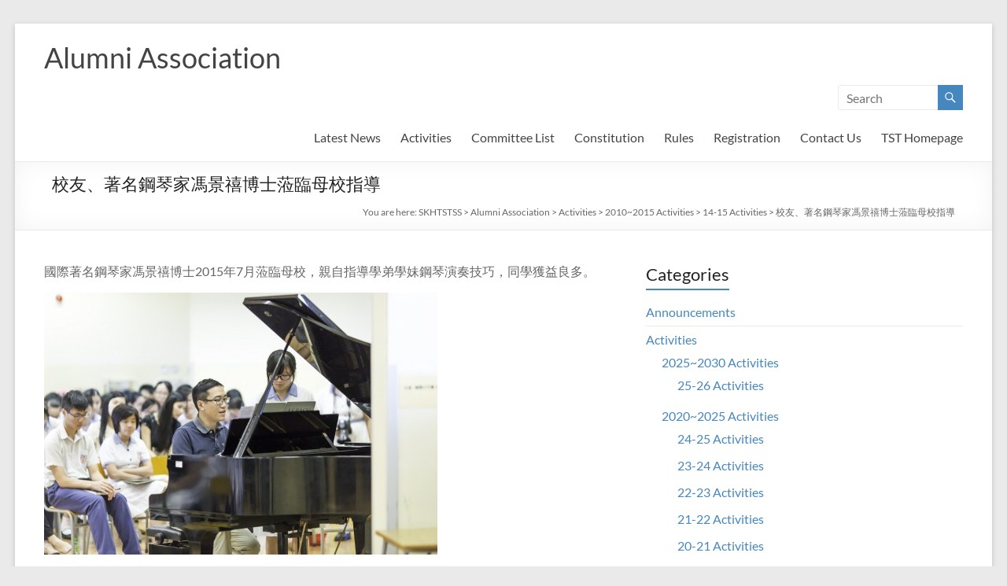

--- FILE ---
content_type: text/html; charset=UTF-8
request_url: https://www.skhtst.edu.hk/alumni-association/2015/10/%E6%A0%A1%E5%8F%8B%E3%80%81%E8%91%97%E5%90%8D%E9%8B%BC%E7%90%B4%E5%AE%B6%E9%A6%AE%E6%99%AF%E7%A6%A7%E5%8D%9A%E5%A3%AB%E8%92%9E%E8%87%A8%E6%AF%8D%E6%A0%A1%E6%8C%87%E5%B0%8E/
body_size: 117458
content:
<!DOCTYPE html>
<!--[if IE 7]>
<html class="ie ie7" lang="en-US">
<![endif]-->
<!--[if IE 8]>
<html class="ie ie8" lang="en-US">
<![endif]-->
<!--[if !(IE 7) & !(IE 8)]><!-->
<html lang="en-US">
<!--<![endif]-->
<head>
	<meta charset="UTF-8" />
	<meta name="viewport" content="width=device-width, initial-scale=1">
	<link rel="profile" href="http://gmpg.org/xfn/11" />
	<meta name='robots' content='index, follow, max-image-preview:large, max-snippet:-1, max-video-preview:-1' />

	<!-- This site is optimized with the Yoast SEO plugin v19.6 - https://yoast.com/wordpress/plugins/seo/ -->
	<title>校友、著名鋼琴家馮景禧博士蒞臨母校指導 - Alumni Association</title>
	<link rel="canonical" href="https://www.skhtst.edu.hk/alumni-association/2015/10/校友、著名鋼琴家馮景禧博士蒞臨母校指導/" />
	<meta property="og:locale" content="en_US" />
	<meta property="og:type" content="article" />
	<meta property="og:title" content="校友、著名鋼琴家馮景禧博士蒞臨母校指導 - Alumni Association" />
	<meta property="og:description" content="國際著名鋼琴家馮景禧博士2015年7月蒞臨母校，親自指導學弟學妹鋼琴演奏技巧，同學獲益良多。 校友、著名鋼琴家馮景禧博士蒞臨母校指導" />
	<meta property="og:url" content="https://www.skhtst.edu.hk/alumni-association/2015/10/校友、著名鋼琴家馮景禧博士蒞臨母校指導/" />
	<meta property="og:site_name" content="Alumni Association" />
	<meta property="article:published_time" content="2015-10-28T11:20:43+00:00" />
	<meta property="og:image" content="https://www.skhtst.edu.hk/alumni-association/wp-content/uploads/sites/4/2015/10/RE1C8103.jpg" />
	<meta property="og:image:width" content="2048" />
	<meta property="og:image:height" content="1365" />
	<meta property="og:image:type" content="image/jpeg" />
	<meta name="author" content="carrie" />
	<meta name="twitter:card" content="summary" />
	<meta name="twitter:label1" content="Written by" />
	<meta name="twitter:data1" content="carrie" />
	<script type="application/ld+json" class="yoast-schema-graph">{"@context":"https://schema.org","@graph":[{"@type":"WebPage","@id":"https://www.skhtst.edu.hk/alumni-association/2015/10/%e6%a0%a1%e5%8f%8b%e3%80%81%e8%91%97%e5%90%8d%e9%8b%bc%e7%90%b4%e5%ae%b6%e9%a6%ae%e6%99%af%e7%a6%a7%e5%8d%9a%e5%a3%ab%e8%92%9e%e8%87%a8%e6%af%8d%e6%a0%a1%e6%8c%87%e5%b0%8e/","url":"https://www.skhtst.edu.hk/alumni-association/2015/10/%e6%a0%a1%e5%8f%8b%e3%80%81%e8%91%97%e5%90%8d%e9%8b%bc%e7%90%b4%e5%ae%b6%e9%a6%ae%e6%99%af%e7%a6%a7%e5%8d%9a%e5%a3%ab%e8%92%9e%e8%87%a8%e6%af%8d%e6%a0%a1%e6%8c%87%e5%b0%8e/","name":"校友、著名鋼琴家馮景禧博士蒞臨母校指導 - Alumni Association","isPartOf":{"@id":"https://www.skhtst.edu.hk/alumni-association/#website"},"primaryImageOfPage":{"@id":"https://www.skhtst.edu.hk/alumni-association/2015/10/%e6%a0%a1%e5%8f%8b%e3%80%81%e8%91%97%e5%90%8d%e9%8b%bc%e7%90%b4%e5%ae%b6%e9%a6%ae%e6%99%af%e7%a6%a7%e5%8d%9a%e5%a3%ab%e8%92%9e%e8%87%a8%e6%af%8d%e6%a0%a1%e6%8c%87%e5%b0%8e/#primaryimage"},"image":{"@id":"https://www.skhtst.edu.hk/alumni-association/2015/10/%e6%a0%a1%e5%8f%8b%e3%80%81%e8%91%97%e5%90%8d%e9%8b%bc%e7%90%b4%e5%ae%b6%e9%a6%ae%e6%99%af%e7%a6%a7%e5%8d%9a%e5%a3%ab%e8%92%9e%e8%87%a8%e6%af%8d%e6%a0%a1%e6%8c%87%e5%b0%8e/#primaryimage"},"thumbnailUrl":"https://www.skhtst.edu.hk/alumni-association/wp-content/uploads/sites/4/2015/10/RE1C8103.jpg","datePublished":"2015-10-28T11:20:43+00:00","dateModified":"2015-10-28T11:20:43+00:00","author":{"@id":"https://www.skhtst.edu.hk/alumni-association/#/schema/person/cae52dbf2910d032a44084c4d4e187f0"},"breadcrumb":{"@id":"https://www.skhtst.edu.hk/alumni-association/2015/10/%e6%a0%a1%e5%8f%8b%e3%80%81%e8%91%97%e5%90%8d%e9%8b%bc%e7%90%b4%e5%ae%b6%e9%a6%ae%e6%99%af%e7%a6%a7%e5%8d%9a%e5%a3%ab%e8%92%9e%e8%87%a8%e6%af%8d%e6%a0%a1%e6%8c%87%e5%b0%8e/#breadcrumb"},"inLanguage":"en-US","potentialAction":[{"@type":"ReadAction","target":["https://www.skhtst.edu.hk/alumni-association/2015/10/%e6%a0%a1%e5%8f%8b%e3%80%81%e8%91%97%e5%90%8d%e9%8b%bc%e7%90%b4%e5%ae%b6%e9%a6%ae%e6%99%af%e7%a6%a7%e5%8d%9a%e5%a3%ab%e8%92%9e%e8%87%a8%e6%af%8d%e6%a0%a1%e6%8c%87%e5%b0%8e/"]}]},{"@type":"ImageObject","inLanguage":"en-US","@id":"https://www.skhtst.edu.hk/alumni-association/2015/10/%e6%a0%a1%e5%8f%8b%e3%80%81%e8%91%97%e5%90%8d%e9%8b%bc%e7%90%b4%e5%ae%b6%e9%a6%ae%e6%99%af%e7%a6%a7%e5%8d%9a%e5%a3%ab%e8%92%9e%e8%87%a8%e6%af%8d%e6%a0%a1%e6%8c%87%e5%b0%8e/#primaryimage","url":"https://www.skhtst.edu.hk/alumni-association/wp-content/uploads/sites/4/2015/10/RE1C8103.jpg","contentUrl":"https://www.skhtst.edu.hk/alumni-association/wp-content/uploads/sites/4/2015/10/RE1C8103.jpg","width":2048,"height":1365},{"@type":"BreadcrumbList","@id":"https://www.skhtst.edu.hk/alumni-association/2015/10/%e6%a0%a1%e5%8f%8b%e3%80%81%e8%91%97%e5%90%8d%e9%8b%bc%e7%90%b4%e5%ae%b6%e9%a6%ae%e6%99%af%e7%a6%a7%e5%8d%9a%e5%a3%ab%e8%92%9e%e8%87%a8%e6%af%8d%e6%a0%a1%e6%8c%87%e5%b0%8e/#breadcrumb","itemListElement":[{"@type":"ListItem","position":1,"name":"Home","item":"https://www.skhtst.edu.hk/alumni-association/"},{"@type":"ListItem","position":2,"name":"校友、著名鋼琴家馮景禧博士蒞臨母校指導"}]},{"@type":"WebSite","@id":"https://www.skhtst.edu.hk/alumni-association/#website","url":"https://www.skhtst.edu.hk/alumni-association/","name":"Alumni Association","description":"","potentialAction":[{"@type":"SearchAction","target":{"@type":"EntryPoint","urlTemplate":"https://www.skhtst.edu.hk/alumni-association/?s={search_term_string}"},"query-input":"required name=search_term_string"}],"inLanguage":"en-US"},{"@type":"Person","@id":"https://www.skhtst.edu.hk/alumni-association/#/schema/person/cae52dbf2910d032a44084c4d4e187f0","name":"carrie","image":{"@type":"ImageObject","inLanguage":"en-US","@id":"https://www.skhtst.edu.hk/alumni-association/#/schema/person/image/","url":"https://secure.gravatar.com/avatar/d07735754fcbf3fe6ba7cc09fca10a18?s=96&d=mm&r=g","contentUrl":"https://secure.gravatar.com/avatar/d07735754fcbf3fe6ba7cc09fca10a18?s=96&d=mm&r=g","caption":"carrie"},"url":"https://www.skhtst.edu.hk/alumni-association/author/carrie/"}]}</script>
	<!-- / Yoast SEO plugin. -->


<link rel='dns-prefetch' href='//s.w.org' />
<link rel="alternate" type="application/rss+xml" title="Alumni Association &raquo; Feed" href="https://www.skhtst.edu.hk/alumni-association/feed/" />
		<!-- This site uses the Google Analytics by MonsterInsights plugin v8.8.2 - Using Analytics tracking - https://www.monsterinsights.com/ -->
							<script
				src="//www.googletagmanager.com/gtag/js?id=UA-64943373-2"  data-cfasync="false" data-wpfc-render="false" type="text/javascript" async></script>
			<script data-cfasync="false" data-wpfc-render="false" type="text/javascript">
				var mi_version = '8.8.2';
				var mi_track_user = true;
				var mi_no_track_reason = '';
				
								var disableStrs = [
															'ga-disable-UA-64943373-2',
									];

				/* Function to detect opted out users */
				function __gtagTrackerIsOptedOut() {
					for (var index = 0; index < disableStrs.length; index++) {
						if (document.cookie.indexOf(disableStrs[index] + '=true') > -1) {
							return true;
						}
					}

					return false;
				}

				/* Disable tracking if the opt-out cookie exists. */
				if (__gtagTrackerIsOptedOut()) {
					for (var index = 0; index < disableStrs.length; index++) {
						window[disableStrs[index]] = true;
					}
				}

				/* Opt-out function */
				function __gtagTrackerOptout() {
					for (var index = 0; index < disableStrs.length; index++) {
						document.cookie = disableStrs[index] + '=true; expires=Thu, 31 Dec 2099 23:59:59 UTC; path=/';
						window[disableStrs[index]] = true;
					}
				}

				if ('undefined' === typeof gaOptout) {
					function gaOptout() {
						__gtagTrackerOptout();
					}
				}
								window.dataLayer = window.dataLayer || [];

				window.MonsterInsightsDualTracker = {
					helpers: {},
					trackers: {},
				};
				if (mi_track_user) {
					function __gtagDataLayer() {
						dataLayer.push(arguments);
					}

					function __gtagTracker(type, name, parameters) {
						if (!parameters) {
							parameters = {};
						}

						if (parameters.send_to) {
							__gtagDataLayer.apply(null, arguments);
							return;
						}

						if (type === 'event') {
							
														parameters.send_to = monsterinsights_frontend.ua;
							__gtagDataLayer(type, name, parameters);
													} else {
							__gtagDataLayer.apply(null, arguments);
						}
					}

					__gtagTracker('js', new Date());
					__gtagTracker('set', {
						'developer_id.dZGIzZG': true,
											});
															__gtagTracker('config', 'UA-64943373-2', {"forceSSL":"true","anonymize_ip":"true"} );
										window.gtag = __gtagTracker;										(function () {
						/* https://developers.google.com/analytics/devguides/collection/analyticsjs/ */
						/* ga and __gaTracker compatibility shim. */
						var noopfn = function () {
							return null;
						};
						var newtracker = function () {
							return new Tracker();
						};
						var Tracker = function () {
							return null;
						};
						var p = Tracker.prototype;
						p.get = noopfn;
						p.set = noopfn;
						p.send = function () {
							var args = Array.prototype.slice.call(arguments);
							args.unshift('send');
							__gaTracker.apply(null, args);
						};
						var __gaTracker = function () {
							var len = arguments.length;
							if (len === 0) {
								return;
							}
							var f = arguments[len - 1];
							if (typeof f !== 'object' || f === null || typeof f.hitCallback !== 'function') {
								if ('send' === arguments[0]) {
									var hitConverted, hitObject = false, action;
									if ('event' === arguments[1]) {
										if ('undefined' !== typeof arguments[3]) {
											hitObject = {
												'eventAction': arguments[3],
												'eventCategory': arguments[2],
												'eventLabel': arguments[4],
												'value': arguments[5] ? arguments[5] : 1,
											}
										}
									}
									if ('pageview' === arguments[1]) {
										if ('undefined' !== typeof arguments[2]) {
											hitObject = {
												'eventAction': 'page_view',
												'page_path': arguments[2],
											}
										}
									}
									if (typeof arguments[2] === 'object') {
										hitObject = arguments[2];
									}
									if (typeof arguments[5] === 'object') {
										Object.assign(hitObject, arguments[5]);
									}
									if ('undefined' !== typeof arguments[1].hitType) {
										hitObject = arguments[1];
										if ('pageview' === hitObject.hitType) {
											hitObject.eventAction = 'page_view';
										}
									}
									if (hitObject) {
										action = 'timing' === arguments[1].hitType ? 'timing_complete' : hitObject.eventAction;
										hitConverted = mapArgs(hitObject);
										__gtagTracker('event', action, hitConverted);
									}
								}
								return;
							}

							function mapArgs(args) {
								var arg, hit = {};
								var gaMap = {
									'eventCategory': 'event_category',
									'eventAction': 'event_action',
									'eventLabel': 'event_label',
									'eventValue': 'event_value',
									'nonInteraction': 'non_interaction',
									'timingCategory': 'event_category',
									'timingVar': 'name',
									'timingValue': 'value',
									'timingLabel': 'event_label',
									'page': 'page_path',
									'location': 'page_location',
									'title': 'page_title',
								};
								for (arg in args) {
																		if (!(!args.hasOwnProperty(arg) || !gaMap.hasOwnProperty(arg))) {
										hit[gaMap[arg]] = args[arg];
									} else {
										hit[arg] = args[arg];
									}
								}
								return hit;
							}

							try {
								f.hitCallback();
							} catch (ex) {
							}
						};
						__gaTracker.create = newtracker;
						__gaTracker.getByName = newtracker;
						__gaTracker.getAll = function () {
							return [];
						};
						__gaTracker.remove = noopfn;
						__gaTracker.loaded = true;
						window['__gaTracker'] = __gaTracker;
					})();
									} else {
										console.log("");
					(function () {
						function __gtagTracker() {
							return null;
						}

						window['__gtagTracker'] = __gtagTracker;
						window['gtag'] = __gtagTracker;
					})();
									}
			</script>
				<!-- / Google Analytics by MonsterInsights -->
		<script type="text/javascript">
window._wpemojiSettings = {"baseUrl":"https:\/\/s.w.org\/images\/core\/emoji\/14.0.0\/72x72\/","ext":".png","svgUrl":"https:\/\/s.w.org\/images\/core\/emoji\/14.0.0\/svg\/","svgExt":".svg","source":{"concatemoji":"https:\/\/www.skhtst.edu.hk\/alumni-association\/wp-includes\/js\/wp-emoji-release.min.js?ver=19e35f4750edbf80efc8fe23de66943e"}};
/*! This file is auto-generated */
!function(e,a,t){var n,r,o,i=a.createElement("canvas"),p=i.getContext&&i.getContext("2d");function s(e,t){var a=String.fromCharCode,e=(p.clearRect(0,0,i.width,i.height),p.fillText(a.apply(this,e),0,0),i.toDataURL());return p.clearRect(0,0,i.width,i.height),p.fillText(a.apply(this,t),0,0),e===i.toDataURL()}function c(e){var t=a.createElement("script");t.src=e,t.defer=t.type="text/javascript",a.getElementsByTagName("head")[0].appendChild(t)}for(o=Array("flag","emoji"),t.supports={everything:!0,everythingExceptFlag:!0},r=0;r<o.length;r++)t.supports[o[r]]=function(e){if(!p||!p.fillText)return!1;switch(p.textBaseline="top",p.font="600 32px Arial",e){case"flag":return s([127987,65039,8205,9895,65039],[127987,65039,8203,9895,65039])?!1:!s([55356,56826,55356,56819],[55356,56826,8203,55356,56819])&&!s([55356,57332,56128,56423,56128,56418,56128,56421,56128,56430,56128,56423,56128,56447],[55356,57332,8203,56128,56423,8203,56128,56418,8203,56128,56421,8203,56128,56430,8203,56128,56423,8203,56128,56447]);case"emoji":return!s([129777,127995,8205,129778,127999],[129777,127995,8203,129778,127999])}return!1}(o[r]),t.supports.everything=t.supports.everything&&t.supports[o[r]],"flag"!==o[r]&&(t.supports.everythingExceptFlag=t.supports.everythingExceptFlag&&t.supports[o[r]]);t.supports.everythingExceptFlag=t.supports.everythingExceptFlag&&!t.supports.flag,t.DOMReady=!1,t.readyCallback=function(){t.DOMReady=!0},t.supports.everything||(n=function(){t.readyCallback()},a.addEventListener?(a.addEventListener("DOMContentLoaded",n,!1),e.addEventListener("load",n,!1)):(e.attachEvent("onload",n),a.attachEvent("onreadystatechange",function(){"complete"===a.readyState&&t.readyCallback()})),(e=t.source||{}).concatemoji?c(e.concatemoji):e.wpemoji&&e.twemoji&&(c(e.twemoji),c(e.wpemoji)))}(window,document,window._wpemojiSettings);
</script>
<style type="text/css">
img.wp-smiley,
img.emoji {
	display: inline !important;
	border: none !important;
	box-shadow: none !important;
	height: 1em !important;
	width: 1em !important;
	margin: 0 0.07em !important;
	vertical-align: -0.1em !important;
	background: none !important;
	padding: 0 !important;
}
</style>
	<link rel='stylesheet' id='wpfb-css'  href='//www.skhtst.edu.hk/alumni-association/wp-content/plugins/wp-filebase/wp-filebase.css?t=1462131381&#038;ver=3.4.4' type='text/css' media='all' />
<link rel='stylesheet' id='wp-block-library-css'  href='https://www.skhtst.edu.hk/alumni-association/wp-includes/css/dist/block-library/style.min.css?ver=19e35f4750edbf80efc8fe23de66943e' type='text/css' media='all' />
<style id='wp-block-library-theme-inline-css' type='text/css'>
.wp-block-audio figcaption{color:#555;font-size:13px;text-align:center}.is-dark-theme .wp-block-audio figcaption{color:hsla(0,0%,100%,.65)}.wp-block-code{border:1px solid #ccc;border-radius:4px;font-family:Menlo,Consolas,monaco,monospace;padding:.8em 1em}.wp-block-embed figcaption{color:#555;font-size:13px;text-align:center}.is-dark-theme .wp-block-embed figcaption{color:hsla(0,0%,100%,.65)}.blocks-gallery-caption{color:#555;font-size:13px;text-align:center}.is-dark-theme .blocks-gallery-caption{color:hsla(0,0%,100%,.65)}.wp-block-image figcaption{color:#555;font-size:13px;text-align:center}.is-dark-theme .wp-block-image figcaption{color:hsla(0,0%,100%,.65)}.wp-block-pullquote{border-top:4px solid;border-bottom:4px solid;margin-bottom:1.75em;color:currentColor}.wp-block-pullquote__citation,.wp-block-pullquote cite,.wp-block-pullquote footer{color:currentColor;text-transform:uppercase;font-size:.8125em;font-style:normal}.wp-block-quote{border-left:.25em solid;margin:0 0 1.75em;padding-left:1em}.wp-block-quote cite,.wp-block-quote footer{color:currentColor;font-size:.8125em;position:relative;font-style:normal}.wp-block-quote.has-text-align-right{border-left:none;border-right:.25em solid;padding-left:0;padding-right:1em}.wp-block-quote.has-text-align-center{border:none;padding-left:0}.wp-block-quote.is-large,.wp-block-quote.is-style-large,.wp-block-quote.is-style-plain{border:none}.wp-block-search .wp-block-search__label{font-weight:700}:where(.wp-block-group.has-background){padding:1.25em 2.375em}.wp-block-separator.has-css-opacity{opacity:.4}.wp-block-separator{border:none;border-bottom:2px solid;margin-left:auto;margin-right:auto}.wp-block-separator.has-alpha-channel-opacity{opacity:1}.wp-block-separator:not(.is-style-wide):not(.is-style-dots){width:100px}.wp-block-separator.has-background:not(.is-style-dots){border-bottom:none;height:1px}.wp-block-separator.has-background:not(.is-style-wide):not(.is-style-dots){height:2px}.wp-block-table thead{border-bottom:3px solid}.wp-block-table tfoot{border-top:3px solid}.wp-block-table td,.wp-block-table th{padding:.5em;border:1px solid;word-break:normal}.wp-block-table figcaption{color:#555;font-size:13px;text-align:center}.is-dark-theme .wp-block-table figcaption{color:hsla(0,0%,100%,.65)}.wp-block-video figcaption{color:#555;font-size:13px;text-align:center}.is-dark-theme .wp-block-video figcaption{color:hsla(0,0%,100%,.65)}.wp-block-template-part.has-background{padding:1.25em 2.375em;margin-top:0;margin-bottom:0}
</style>
<style id='global-styles-inline-css' type='text/css'>
body{--wp--preset--color--black: #000000;--wp--preset--color--cyan-bluish-gray: #abb8c3;--wp--preset--color--white: #ffffff;--wp--preset--color--pale-pink: #f78da7;--wp--preset--color--vivid-red: #cf2e2e;--wp--preset--color--luminous-vivid-orange: #ff6900;--wp--preset--color--luminous-vivid-amber: #fcb900;--wp--preset--color--light-green-cyan: #7bdcb5;--wp--preset--color--vivid-green-cyan: #00d084;--wp--preset--color--pale-cyan-blue: #8ed1fc;--wp--preset--color--vivid-cyan-blue: #0693e3;--wp--preset--color--vivid-purple: #9b51e0;--wp--preset--gradient--vivid-cyan-blue-to-vivid-purple: linear-gradient(135deg,rgba(6,147,227,1) 0%,rgb(155,81,224) 100%);--wp--preset--gradient--light-green-cyan-to-vivid-green-cyan: linear-gradient(135deg,rgb(122,220,180) 0%,rgb(0,208,130) 100%);--wp--preset--gradient--luminous-vivid-amber-to-luminous-vivid-orange: linear-gradient(135deg,rgba(252,185,0,1) 0%,rgba(255,105,0,1) 100%);--wp--preset--gradient--luminous-vivid-orange-to-vivid-red: linear-gradient(135deg,rgba(255,105,0,1) 0%,rgb(207,46,46) 100%);--wp--preset--gradient--very-light-gray-to-cyan-bluish-gray: linear-gradient(135deg,rgb(238,238,238) 0%,rgb(169,184,195) 100%);--wp--preset--gradient--cool-to-warm-spectrum: linear-gradient(135deg,rgb(74,234,220) 0%,rgb(151,120,209) 20%,rgb(207,42,186) 40%,rgb(238,44,130) 60%,rgb(251,105,98) 80%,rgb(254,248,76) 100%);--wp--preset--gradient--blush-light-purple: linear-gradient(135deg,rgb(255,206,236) 0%,rgb(152,150,240) 100%);--wp--preset--gradient--blush-bordeaux: linear-gradient(135deg,rgb(254,205,165) 0%,rgb(254,45,45) 50%,rgb(107,0,62) 100%);--wp--preset--gradient--luminous-dusk: linear-gradient(135deg,rgb(255,203,112) 0%,rgb(199,81,192) 50%,rgb(65,88,208) 100%);--wp--preset--gradient--pale-ocean: linear-gradient(135deg,rgb(255,245,203) 0%,rgb(182,227,212) 50%,rgb(51,167,181) 100%);--wp--preset--gradient--electric-grass: linear-gradient(135deg,rgb(202,248,128) 0%,rgb(113,206,126) 100%);--wp--preset--gradient--midnight: linear-gradient(135deg,rgb(2,3,129) 0%,rgb(40,116,252) 100%);--wp--preset--duotone--dark-grayscale: url('#wp-duotone-dark-grayscale');--wp--preset--duotone--grayscale: url('#wp-duotone-grayscale');--wp--preset--duotone--purple-yellow: url('#wp-duotone-purple-yellow');--wp--preset--duotone--blue-red: url('#wp-duotone-blue-red');--wp--preset--duotone--midnight: url('#wp-duotone-midnight');--wp--preset--duotone--magenta-yellow: url('#wp-duotone-magenta-yellow');--wp--preset--duotone--purple-green: url('#wp-duotone-purple-green');--wp--preset--duotone--blue-orange: url('#wp-duotone-blue-orange');--wp--preset--font-size--small: 13px;--wp--preset--font-size--medium: 20px;--wp--preset--font-size--large: 36px;--wp--preset--font-size--x-large: 42px;}.has-black-color{color: var(--wp--preset--color--black) !important;}.has-cyan-bluish-gray-color{color: var(--wp--preset--color--cyan-bluish-gray) !important;}.has-white-color{color: var(--wp--preset--color--white) !important;}.has-pale-pink-color{color: var(--wp--preset--color--pale-pink) !important;}.has-vivid-red-color{color: var(--wp--preset--color--vivid-red) !important;}.has-luminous-vivid-orange-color{color: var(--wp--preset--color--luminous-vivid-orange) !important;}.has-luminous-vivid-amber-color{color: var(--wp--preset--color--luminous-vivid-amber) !important;}.has-light-green-cyan-color{color: var(--wp--preset--color--light-green-cyan) !important;}.has-vivid-green-cyan-color{color: var(--wp--preset--color--vivid-green-cyan) !important;}.has-pale-cyan-blue-color{color: var(--wp--preset--color--pale-cyan-blue) !important;}.has-vivid-cyan-blue-color{color: var(--wp--preset--color--vivid-cyan-blue) !important;}.has-vivid-purple-color{color: var(--wp--preset--color--vivid-purple) !important;}.has-black-background-color{background-color: var(--wp--preset--color--black) !important;}.has-cyan-bluish-gray-background-color{background-color: var(--wp--preset--color--cyan-bluish-gray) !important;}.has-white-background-color{background-color: var(--wp--preset--color--white) !important;}.has-pale-pink-background-color{background-color: var(--wp--preset--color--pale-pink) !important;}.has-vivid-red-background-color{background-color: var(--wp--preset--color--vivid-red) !important;}.has-luminous-vivid-orange-background-color{background-color: var(--wp--preset--color--luminous-vivid-orange) !important;}.has-luminous-vivid-amber-background-color{background-color: var(--wp--preset--color--luminous-vivid-amber) !important;}.has-light-green-cyan-background-color{background-color: var(--wp--preset--color--light-green-cyan) !important;}.has-vivid-green-cyan-background-color{background-color: var(--wp--preset--color--vivid-green-cyan) !important;}.has-pale-cyan-blue-background-color{background-color: var(--wp--preset--color--pale-cyan-blue) !important;}.has-vivid-cyan-blue-background-color{background-color: var(--wp--preset--color--vivid-cyan-blue) !important;}.has-vivid-purple-background-color{background-color: var(--wp--preset--color--vivid-purple) !important;}.has-black-border-color{border-color: var(--wp--preset--color--black) !important;}.has-cyan-bluish-gray-border-color{border-color: var(--wp--preset--color--cyan-bluish-gray) !important;}.has-white-border-color{border-color: var(--wp--preset--color--white) !important;}.has-pale-pink-border-color{border-color: var(--wp--preset--color--pale-pink) !important;}.has-vivid-red-border-color{border-color: var(--wp--preset--color--vivid-red) !important;}.has-luminous-vivid-orange-border-color{border-color: var(--wp--preset--color--luminous-vivid-orange) !important;}.has-luminous-vivid-amber-border-color{border-color: var(--wp--preset--color--luminous-vivid-amber) !important;}.has-light-green-cyan-border-color{border-color: var(--wp--preset--color--light-green-cyan) !important;}.has-vivid-green-cyan-border-color{border-color: var(--wp--preset--color--vivid-green-cyan) !important;}.has-pale-cyan-blue-border-color{border-color: var(--wp--preset--color--pale-cyan-blue) !important;}.has-vivid-cyan-blue-border-color{border-color: var(--wp--preset--color--vivid-cyan-blue) !important;}.has-vivid-purple-border-color{border-color: var(--wp--preset--color--vivid-purple) !important;}.has-vivid-cyan-blue-to-vivid-purple-gradient-background{background: var(--wp--preset--gradient--vivid-cyan-blue-to-vivid-purple) !important;}.has-light-green-cyan-to-vivid-green-cyan-gradient-background{background: var(--wp--preset--gradient--light-green-cyan-to-vivid-green-cyan) !important;}.has-luminous-vivid-amber-to-luminous-vivid-orange-gradient-background{background: var(--wp--preset--gradient--luminous-vivid-amber-to-luminous-vivid-orange) !important;}.has-luminous-vivid-orange-to-vivid-red-gradient-background{background: var(--wp--preset--gradient--luminous-vivid-orange-to-vivid-red) !important;}.has-very-light-gray-to-cyan-bluish-gray-gradient-background{background: var(--wp--preset--gradient--very-light-gray-to-cyan-bluish-gray) !important;}.has-cool-to-warm-spectrum-gradient-background{background: var(--wp--preset--gradient--cool-to-warm-spectrum) !important;}.has-blush-light-purple-gradient-background{background: var(--wp--preset--gradient--blush-light-purple) !important;}.has-blush-bordeaux-gradient-background{background: var(--wp--preset--gradient--blush-bordeaux) !important;}.has-luminous-dusk-gradient-background{background: var(--wp--preset--gradient--luminous-dusk) !important;}.has-pale-ocean-gradient-background{background: var(--wp--preset--gradient--pale-ocean) !important;}.has-electric-grass-gradient-background{background: var(--wp--preset--gradient--electric-grass) !important;}.has-midnight-gradient-background{background: var(--wp--preset--gradient--midnight) !important;}.has-small-font-size{font-size: var(--wp--preset--font-size--small) !important;}.has-medium-font-size{font-size: var(--wp--preset--font-size--medium) !important;}.has-large-font-size{font-size: var(--wp--preset--font-size--large) !important;}.has-x-large-font-size{font-size: var(--wp--preset--font-size--x-large) !important;}
</style>
<link rel='stylesheet' id='foobox-free-min-css'  href='https://www.skhtst.edu.hk/alumni-association/wp-content/plugins/foobox-image-lightbox/free/css/foobox.free.min.css?ver=2.7.17' type='text/css' media='all' />
<style id='responsive-menu-inline-css' type='text/css'>
#rmp_menu_trigger-6686{width: 50px;height: 50px;position: fixed;top: 10px;border-radius: 5px;display: none;text-decoration: none;right: 4%;background: transparent;transition: transform 0.5s, background-color 1s}#rmp_menu_trigger-6686 .rmp-trigger-box{width: 25px;color: #fff}#rmp_menu_trigger-6686 .rmp-trigger-icon-active, #rmp_menu_trigger-6686 .rmp-trigger-text-open{display: none}#rmp_menu_trigger-6686.is-active .rmp-trigger-icon-active, #rmp_menu_trigger-6686.is-active .rmp-trigger-text-open{display: inline}#rmp_menu_trigger-6686.is-active .rmp-trigger-icon-inactive, #rmp_menu_trigger-6686.is-active .rmp-trigger-text{display: none}#rmp_menu_trigger-6686 .rmp-trigger-label{color: #fff;pointer-events: none;line-height: 13px;font-family: inherit;font-size: 13px;display: inline;text-transform: inherit}#rmp_menu_trigger-6686 .rmp-trigger-label.rmp-trigger-label-top{display: block;margin-bottom: 12px}#rmp_menu_trigger-6686 .rmp-trigger-label.rmp-trigger-label-bottom{display: block;margin-top: 12px}#rmp_menu_trigger-6686 .responsive-menu-pro-inner{display: block}#rmp_menu_trigger-6686 .responsive-menu-pro-inner, #rmp_menu_trigger-6686 .responsive-menu-pro-inner::before, #rmp_menu_trigger-6686 .responsive-menu-pro-inner::after{width: 25px;height: 4px;background-color: #494949;border-radius: 4px;position: absolute}#rmp_menu_trigger-6686.is-active .responsive-menu-pro-inner, #rmp_menu_trigger-6686.is-active .responsive-menu-pro-inner::before, #rmp_menu_trigger-6686.is-active .responsive-menu-pro-inner::after{background-color: #494949}#rmp_menu_trigger-6686:hover .responsive-menu-pro-inner, #rmp_menu_trigger-6686:hover .responsive-menu-pro-inner::before, #rmp_menu_trigger-6686:hover .responsive-menu-pro-inner::after{background-color: #494949}@media screen and (max-width: 800px){#rmp_menu_trigger-6686{display: block}#rmp-container-6686{position: fixed;top: 0;margin: 0;transition: transform 0.5s;overflow: auto;display: block;width: 75%;background-color: #efefef;background-image: url("");height: 100%;left: 0;padding-top: 0px;padding-left: 0px;padding-bottom: 0px;padding-right: 0px}#rmp-menu-wrap-6686{padding-top: 0px;padding-left: 0px;padding-bottom: 0px;padding-right: 0px;background-color: #efefef}#rmp-menu-wrap-6686 .rmp-menu, #rmp-menu-wrap-6686 .rmp-submenu{width: 100%;box-sizing: border-box;margin: 0;padding: 0}#rmp-menu-wrap-6686 .rmp-submenu-depth-1 .rmp-menu-item-link{padding-left: 10%}#rmp-menu-wrap-6686 .rmp-submenu-depth-2 .rmp-menu-item-link{padding-left: 15%}#rmp-menu-wrap-6686 .rmp-submenu-depth-3 .rmp-menu-item-link{padding-left: 20%}#rmp-menu-wrap-6686 .rmp-submenu-depth-4 .rmp-menu-item-link{padding-left: 25%}#rmp-menu-wrap-6686 .rmp-submenu.rmp-submenu-open{display: block}#rmp-menu-wrap-6686 .rmp-menu-item{width: 100%;list-style: none;margin: 0}#rmp-menu-wrap-6686 .rmp-menu-item-link{height: 44px;line-height: 44px;font-size: 13px;border-bottom: 1px solid #ffffff;font-family: inherit;color: #494949;text-align: left;background-color: #efefef;font-weight: normal;letter-spacing: 0px;display: block;width: 100%;text-decoration: none;position: relative;overflow: hidden;transition: background-color 1s, border-color 1s, 1s;padding: 0 5%;padding-right: 54px}#rmp-menu-wrap-6686 .rmp-menu-item-link:after, #rmp-menu-wrap-6686 .rmp-menu-item-link:before{display: none}#rmp-menu-wrap-6686 .rmp-menu-item-link:hover{color: #FFFFFF;border-color: #ffffff;background-color: #dda34b}#rmp-menu-wrap-6686 .rmp-menu-item-link:focus{outline: none;border-color: unset;box-shadow: unset}#rmp-menu-wrap-6686 .rmp-menu-item-link .rmp-font-icon{height: 44px;line-height: 44px;margin-right: 10px;font-size: 13px}#rmp-menu-wrap-6686 .rmp-menu-current-item .rmp-menu-item-link{color: #FFFFFF;border-color: #212121;background-color: #357ebf}#rmp-menu-wrap-6686 .rmp-menu-current-item .rmp-menu-item-link:hover{color: #FFFFFF;border-color: #3f3f3f;background-color: #dd9e40}#rmp-menu-wrap-6686 .rmp-menu-subarrow{position: absolute;top: 0;bottom: 0;text-align: center;overflow: hidden;background-size: cover;overflow: hidden;right: 0;border-left-style: solid;border-left-color: #ffffff;border-left-width: 1px;height: 44px;width: 44px;color: #494949;background-color: #efefef}#rmp-menu-wrap-6686 .rmp-menu-subarrow:hover{color: #FFFFFF;border-color: #ffffff;background-color: #dda34b}#rmp-menu-wrap-6686 .rmp-menu-subarrow .rmp-font-icon{margin-right: unset}#rmp-menu-wrap-6686 .rmp-menu-subarrow *{vertical-align: middle;line-height: 44px}#rmp-menu-wrap-6686 .rmp-menu-subarrow-active{display: block;background-size: cover;color: #fff;border-color: #212121;background-color: #212121}#rmp-menu-wrap-6686 .rmp-menu-subarrow-active:hover{color: #fff;border-color: #fff;background-color: #3f3f3f}#rmp-menu-wrap-6686 .rmp-submenu{display: none}#rmp-menu-wrap-6686 .rmp-submenu .rmp-menu-item-link{height: 44px;line-height: 44px;letter-spacing: 0px;font-size: 13px;border-bottom: 1px solid #ffffff;font-family: inherit;font-weight: normal;color: #494949;text-align: left;background-color: #efefef}#rmp-menu-wrap-6686 .rmp-submenu .rmp-menu-item-link:hover{color: #FFFFFF;border-color: #ffffff;background-color: #dda34b}#rmp-menu-wrap-6686 .rmp-submenu .rmp-menu-current-item .rmp-menu-item-link{color: #FFFFFF;border-color: #212121;background-color: #357ebf}#rmp-menu-wrap-6686 .rmp-submenu .rmp-menu-current-item .rmp-menu-item-link:hover{color: #FFFFFF;border-color: #3f3f3f;background-color: #dd9e40}#rmp-menu-wrap-6686 .rmp-submenu .rmp-menu-subarrow{right: 0;border-right: unset;border-left-style: solid;border-left-color: #ffffff;border-left-width: 1px;height: 44px;line-height: 44px;width: 44px;color: #494949;background-color: #efefef}#rmp-menu-wrap-6686 .rmp-submenu .rmp-menu-subarrow:hover{color: #FFFFFF;border-color: #ffffff;background-color: #dda34b}#rmp-menu-wrap-6686 .rmp-submenu .rmp-menu-subarrow-active{color: #fff;border-color: #212121;background-color: #212121}#rmp-menu-wrap-6686 .rmp-submenu .rmp-menu-subarrow-active:hover{color: #fff;border-color: #fff;background-color: #3f3f3f}#rmp-menu-wrap-6686 .rmp-menu-item-description{margin: 0;padding: 5px 5%;opacity: 0.8;color: #494949}#rmp-search-box-6686{display: block;padding-top: 0px;padding-left: 5%;padding-bottom: 0px;padding-right: 5%}#rmp-search-box-6686 .rmp-search-form{margin: 0}#rmp-search-box-6686 .rmp-search-box{background: #fff;border: 1px solid #dadada;color: #333;width: 100%;padding: 0 5%;border-radius: 30px;height: 45px;-webkit-appearance: none}#rmp-search-box-6686 .rmp-search-box::placeholder{color: #C7C7CD}#rmp-search-box-6686 .rmp-search-box:focus{background-color: #fff;outline: 2px solid #dadada;color: #333}#rmp-menu-title-6686{background-color: #43494C;color: #FFFFFF;text-align: left;font-size: 14px;padding-top: 10%;padding-left: 5%;padding-bottom: 0%;padding-right: 5%;font-weight: 400;transition: background-color 1s, border-color 1s, color 1s}#rmp-menu-title-6686:hover{background-color: #43494C;color: #FFFFFF}#rmp-menu-title-6686 > a{color: #FFFFFF;width: 100%;background-color: unset;text-decoration: none}#rmp-menu-title-6686 > a:hover{color: #FFFFFF}#rmp-menu-title-6686 .rmp-font-icon{font-size: 14px}#rmp-menu-additional-content-6686{padding-top: 0px;padding-left: 5%;padding-bottom: 0px;padding-right: 5%;color: #fff;text-align: center;font-size: 16px}}.rmp-container{display: none;visibility: visible;padding: 0px 0px 0px 0px;z-index: 99998;transition: all 0.3s}.rmp-container.rmp-fade-top, .rmp-container.rmp-fade-left, .rmp-container.rmp-fade-right, .rmp-container.rmp-fade-bottom{display: none}.rmp-container.rmp-slide-left, .rmp-container.rmp-push-left{transform: translateX(-100%);-ms-transform: translateX(-100%);-webkit-transform: translateX(-100%);-moz-transform: translateX(-100%)}.rmp-container.rmp-slide-left.rmp-menu-open, .rmp-container.rmp-push-left.rmp-menu-open{transform: translateX(0);-ms-transform: translateX(0);-webkit-transform: translateX(0);-moz-transform: translateX(0)}.rmp-container.rmp-slide-right, .rmp-container.rmp-push-right{transform: translateX(100%);-ms-transform: translateX(100%);-webkit-transform: translateX(100%);-moz-transform: translateX(100%)}.rmp-container.rmp-slide-right.rmp-menu-open, .rmp-container.rmp-push-right.rmp-menu-open{transform: translateX(0);-ms-transform: translateX(0);-webkit-transform: translateX(0);-moz-transform: translateX(0)}.rmp-container.rmp-slide-top, .rmp-container.rmp-push-top{transform: translateY(-100%);-ms-transform: translateY(-100%);-webkit-transform: translateY(-100%);-moz-transform: translateY(-100%)}.rmp-container.rmp-slide-top.rmp-menu-open, .rmp-container.rmp-push-top.rmp-menu-open{transform: translateY(0);-ms-transform: translateY(0);-webkit-transform: translateY(0);-moz-transform: translateY(0)}.rmp-container.rmp-slide-bottom, .rmp-container.rmp-push-bottom{transform: translateY(100%);-ms-transform: translateY(100%);-webkit-transform: translateY(100%);-moz-transform: translateY(100%)}.rmp-container.rmp-slide-bottom.rmp-menu-open, .rmp-container.rmp-push-bottom.rmp-menu-open{transform: translateX(0);-ms-transform: translateX(0);-webkit-transform: translateX(0);-moz-transform: translateX(0)}.rmp-container::-webkit-scrollbar{width: 0px}.rmp-container ::-webkit-scrollbar-track{box-shadow: inset 0 0 5px transparent}.rmp-container ::-webkit-scrollbar-thumb{background: transparent}.rmp-container ::-webkit-scrollbar-thumb:hover{background: transparent}.rmp-container .rmp-menu-wrap .rmp-menu{transition: none;border-radius: 0;box-shadow: none;background: none;border: 0;bottom: auto;box-sizing: border-box;clip: auto;color: #666;display: block;float: none;font-family: inherit;font-size: 14px;height: auto;left: auto;line-height: 1.7;list-style-type: none;margin: 0;min-height: auto;max-height: none;opacity: 1;outline: none;overflow: visible;padding: 0;position: relative;pointer-events: auto;right: auto;text-align: left;text-decoration: none;text-indent: 0;text-transform: none;transform: none;top: auto;visibility: inherit;width: auto;word-wrap: break-word;white-space: normal}.rmp-container .rmp-menu-additional-content{display: block;word-break: break-word}.rmp-container .rmp-menu-title{display: flex;flex-direction: column}.rmp-container .rmp-menu-title .rmp-menu-title-image{max-width: 100%;margin-bottom: 15px;display: block;margin: auto;margin-bottom: 15px}button.rmp_menu_trigger{z-index: 999999;overflow: hidden;outline: none;border: 0;display: none;margin: 0;transition: transform 0.5s, background-color 0.5s;padding: 0}button.rmp_menu_trigger .responsive-menu-pro-inner::before, button.rmp_menu_trigger .responsive-menu-pro-inner::after{content: "";display: block}button.rmp_menu_trigger .responsive-menu-pro-inner::before{top: 10px}button.rmp_menu_trigger .responsive-menu-pro-inner::after{bottom: 10px}button.rmp_menu_trigger .rmp-trigger-box{width: 40px;display: inline-block;position: relative;pointer-events: none;vertical-align: super}.rmp-menu-trigger-boring .responsive-menu-pro-inner{transition-property: none}.rmp-menu-trigger-boring .responsive-menu-pro-inner::after, .rmp-menu-trigger-boring .responsive-menu-pro-inner::before{transition-property: none}.rmp-menu-trigger-boring.is-active .responsive-menu-pro-inner{transform: rotate(45deg)}.rmp-menu-trigger-boring.is-active .responsive-menu-pro-inner:before{top: 0;opacity: 0}.rmp-menu-trigger-boring.is-active .responsive-menu-pro-inner:after{bottom: 0;transform: rotate(-90deg)}
</style>
<link rel='stylesheet' id='dashicons-css'  href='https://www.skhtst.edu.hk/alumni-association/wp-includes/css/dashicons.min.css?ver=19e35f4750edbf80efc8fe23de66943e' type='text/css' media='all' />
<link rel='stylesheet' id='wp-pagenavi-css'  href='https://www.skhtst.edu.hk/alumni-association/wp-content/plugins/wp-pagenavi/pagenavi-css.css?ver=2.70' type='text/css' media='all' />
<link rel='stylesheet' id='wordpress-popular-posts-css-css'  href='https://www.skhtst.edu.hk/alumni-association/wp-content/plugins/wordpress-popular-posts/assets/css/wpp.css?ver=6.0.4' type='text/css' media='all' />
<link rel='stylesheet' id='spacious_style-css'  href='https://www.skhtst.edu.hk/alumni-association/wp-content/themes/spacious/style.css?ver=19e35f4750edbf80efc8fe23de66943e' type='text/css' media='all' />
<style id='spacious_style-inline-css' type='text/css'>
.previous a:hover, .next a:hover, a, #site-title a:hover, .main-navigation ul li.current_page_item a, .main-navigation ul li:hover > a, .main-navigation ul li ul li a:hover, .main-navigation ul li ul li:hover > a, .main-navigation ul li.current-menu-item ul li a:hover, .main-navigation ul li:hover > .sub-toggle, .main-navigation a:hover, .main-navigation ul li.current-menu-item a, .main-navigation ul li.current_page_ancestor a, .main-navigation ul li.current-menu-ancestor a, .main-navigation ul li.current_page_item a, .main-navigation ul li:hover > a, .small-menu a:hover, .small-menu ul li.current-menu-item a, .small-menu ul li.current_page_ancestor a, .small-menu ul li.current-menu-ancestor a, .small-menu ul li.current_page_item a, .small-menu ul li:hover > a, .breadcrumb a:hover, .tg-one-half .widget-title a:hover, .tg-one-third .widget-title a:hover, .tg-one-fourth .widget-title a:hover, .pagination a span:hover, #content .comments-area a.comment-permalink:hover, .comments-area .comment-author-link a:hover, .comment .comment-reply-link:hover, .nav-previous a:hover, .nav-next a:hover, #wp-calendar #today, .footer-widgets-area a:hover, .footer-socket-wrapper .copyright a:hover, .read-more, .more-link, .post .entry-title a:hover, .page .entry-title a:hover, .post .entry-meta a:hover, .type-page .entry-meta a:hover, .single #content .tags a:hover, .widget_testimonial .testimonial-icon:before, .header-action .search-wrapper:hover .fa{color:#4687bf;}.spacious-button, input[type="reset"], input[type="button"], input[type="submit"], button, #featured-slider .slider-read-more-button, #controllers a:hover, #controllers a.active, .pagination span ,.site-header .menu-toggle:hover, .call-to-action-button, .comments-area .comment-author-link span, a#back-top:before, .post .entry-meta .read-more-link, a#scroll-up, .search-form span, .main-navigation .tg-header-button-wrap.button-one a{background-color:#4687bf;}.main-small-navigation li:hover, .main-small-navigation ul > .current_page_item, .main-small-navigation ul > .current-menu-item, .spacious-woocommerce-cart-views .cart-value{background:#4687bf;}.main-navigation ul li ul, .widget_testimonial .testimonial-post{border-top-color:#4687bf;}blockquote, .call-to-action-content-wrapper{border-left-color:#4687bf;}.site-header .menu-toggle:hover.entry-meta a.read-more:hover,#featured-slider .slider-read-more-button:hover,.call-to-action-button:hover,.entry-meta .read-more-link:hover,.spacious-button:hover, input[type="reset"]:hover, input[type="button"]:hover, input[type="submit"]:hover, button:hover{background:#14558d;}.pagination a span:hover, .main-navigation .tg-header-button-wrap.button-one a{border-color:#4687bf;}.widget-title span{border-bottom-color:#4687bf;}.widget_service_block a.more-link:hover, .widget_featured_single_post a.read-more:hover,#secondary a:hover,logged-in-as:hover  a,.single-page p a:hover{color:#14558d;}.main-navigation .tg-header-button-wrap.button-one a:hover{background-color:#14558d;}
</style>
<link rel='stylesheet' id='spacious-genericons-css'  href='https://www.skhtst.edu.hk/alumni-association/wp-content/themes/spacious/genericons/genericons.css?ver=3.3.1' type='text/css' media='all' />
<link rel='stylesheet' id='spacious-font-awesome-css'  href='https://www.skhtst.edu.hk/alumni-association/wp-content/themes/spacious/font-awesome/css/font-awesome.min.css?ver=4.7.0' type='text/css' media='all' />
<link rel='stylesheet' id='msl-main-css'  href='https://www.skhtst.edu.hk/alumni-association/wp-content/plugins/master-slider/public/assets/css/masterslider.main.css?ver=3.8.1' type='text/css' media='all' />
<link rel='stylesheet' id='msl-custom-css'  href='https://www.skhtst.edu.hk/alumni-association/wp-content/uploads/sites/4/master-slider/custom.css?ver=7.6' type='text/css' media='all' />
<link rel='stylesheet' id='avhec-widget-css'  href='https://www.skhtst.edu.hk/alumni-association/wp-content/plugins/extended-categories-widget/4.2/css/avh-ec.widget.css?ver=3.10.0-dev.1' type='text/css' media='all' />
<script type='text/javascript' src='https://www.skhtst.edu.hk/alumni-association/wp-content/plugins/google-analytics-for-wordpress/assets/js/frontend-gtag.min.js?ver=8.8.2' id='monsterinsights-frontend-script-js'></script>
<script data-cfasync="false" data-wpfc-render="false" type="text/javascript" id='monsterinsights-frontend-script-js-extra'>/* <![CDATA[ */
var monsterinsights_frontend = {"js_events_tracking":"true","download_extensions":"doc,pdf,ppt,zip,xls,docx,pptx,xlsx","inbound_paths":"[]","home_url":"https:\/\/www.skhtst.edu.hk\/alumni-association","hash_tracking":"false","ua":"UA-64943373-2","v4_id":""};/* ]]> */
</script>
<script type='text/javascript' src='https://www.skhtst.edu.hk/alumni-association/wp-includes/js/jquery/jquery.min.js?ver=3.6.0' id='jquery-core-js'></script>
<script type='text/javascript' src='https://www.skhtst.edu.hk/alumni-association/wp-includes/js/jquery/jquery-migrate.min.js?ver=3.3.2' id='jquery-migrate-js'></script>
<script type='application/json' id='wpp-json'>
{"sampling_active":0,"sampling_rate":100,"ajax_url":"https:\/\/www.skhtst.edu.hk\/alumni-association\/wp-json\/wordpress-popular-posts\/v1\/popular-posts","api_url":"https:\/\/www.skhtst.edu.hk\/alumni-association\/wp-json\/wordpress-popular-posts","ID":2489,"token":"000a17c5dc","lang":0,"debug":0}
</script>
<script type='text/javascript' src='https://www.skhtst.edu.hk/alumni-association/wp-content/plugins/wordpress-popular-posts/assets/js/wpp.min.js?ver=6.0.4' id='wpp-js-js'></script>
<script type='text/javascript' src='https://www.skhtst.edu.hk/alumni-association/wp-content/themes/spacious/js/spacious-custom.js?ver=19e35f4750edbf80efc8fe23de66943e' id='spacious-custom-js'></script>
<!--[if lte IE 8]>
<script type='text/javascript' src='https://www.skhtst.edu.hk/alumni-association/wp-content/themes/spacious/js/html5shiv.min.js?ver=19e35f4750edbf80efc8fe23de66943e' id='html5-js'></script>
<![endif]-->
<script type='text/javascript' id='foobox-free-min-js-before'>
/* Run FooBox FREE (v2.7.17) */
var FOOBOX = window.FOOBOX = {
	ready: true,
	disableOthers: false,
	o: {wordpress: { enabled: true }, showCount:false, countMessage:'image %index of %total', captions: { onlyShowOnHover: true }, excludes:'.fbx-link,.nofoobox,.nolightbox,a[href*="pinterest.com/pin/create/button/"]', affiliate : { enabled: false }, error: "Have a problem loading the image. Please try again later."},
	selectors: [
		".foogallery-container.foogallery-lightbox-foobox", ".foogallery-container.foogallery-lightbox-foobox-free", ".gallery", ".wp-block-gallery", ".wp-caption", ".wp-block-image", "a:has(img[class*=wp-image-])", ".foobox"
	],
	pre: function( $ ){
		// Custom JavaScript (Pre)
		
	},
	post: function( $ ){
		// Custom JavaScript (Post)
		
		// Custom Captions Code
		
	},
	custom: function( $ ){
		// Custom Extra JS
		
	}
};
</script>
<script type='text/javascript' src='https://www.skhtst.edu.hk/alumni-association/wp-content/plugins/foobox-image-lightbox/free/js/foobox.free.min.js?ver=2.7.17' id='foobox-free-min-js'></script>
<link rel="https://api.w.org/" href="https://www.skhtst.edu.hk/alumni-association/wp-json/" /><link rel="alternate" type="application/json" href="https://www.skhtst.edu.hk/alumni-association/wp-json/wp/v2/posts/2489" /><link rel="EditURI" type="application/rsd+xml" title="RSD" href="https://www.skhtst.edu.hk/alumni-association/xmlrpc.php?rsd" />
<link rel="wlwmanifest" type="application/wlwmanifest+xml" href="https://www.skhtst.edu.hk/alumni-association/wp-includes/wlwmanifest.xml" /> 

<link rel='shortlink' href='https://www.skhtst.edu.hk/alumni-association/?p=2489' />
<link rel="alternate" type="application/json+oembed" href="https://www.skhtst.edu.hk/alumni-association/wp-json/oembed/1.0/embed?url=https%3A%2F%2Fwww.skhtst.edu.hk%2Falumni-association%2F2015%2F10%2F%25e6%25a0%25a1%25e5%258f%258b%25e3%2580%2581%25e8%2591%2597%25e5%2590%258d%25e9%258b%25bc%25e7%2590%25b4%25e5%25ae%25b6%25e9%25a6%25ae%25e6%2599%25af%25e7%25a6%25a7%25e5%258d%259a%25e5%25a3%25ab%25e8%2592%259e%25e8%2587%25a8%25e6%25af%258d%25e6%25a0%25a1%25e6%258c%2587%25e5%25b0%258e%2F" />
<link rel="alternate" type="text/xml+oembed" href="https://www.skhtst.edu.hk/alumni-association/wp-json/oembed/1.0/embed?url=https%3A%2F%2Fwww.skhtst.edu.hk%2Falumni-association%2F2015%2F10%2F%25e6%25a0%25a1%25e5%258f%258b%25e3%2580%2581%25e8%2591%2597%25e5%2590%258d%25e9%258b%25bc%25e7%2590%25b4%25e5%25ae%25b6%25e9%25a6%25ae%25e6%2599%25af%25e7%25a6%25a7%25e5%258d%259a%25e5%25a3%25ab%25e8%2592%259e%25e8%2587%25a8%25e6%25af%258d%25e6%25a0%25a1%25e6%258c%2587%25e5%25b0%258e%2F&#038;format=xml" />
<script>var ms_grabbing_curosr = 'https://www.skhtst.edu.hk/alumni-association/wp-content/plugins/master-slider/public/assets/css/common/grabbing.cur', ms_grab_curosr = 'https://www.skhtst.edu.hk/alumni-association/wp-content/plugins/master-slider/public/assets/css/common/grab.cur';</script>
<meta name="generator" content="MasterSlider 3.8.1 - Responsive Touch Image Slider | avt.li/msf" />
            <style id="wpp-loading-animation-styles">@-webkit-keyframes bgslide{from{background-position-x:0}to{background-position-x:-200%}}@keyframes bgslide{from{background-position-x:0}to{background-position-x:-200%}}.wpp-widget-placeholder,.wpp-widget-block-placeholder{margin:0 auto;width:60px;height:3px;background:#dd3737;background:linear-gradient(90deg,#dd3737 0%,#571313 10%,#dd3737 100%);background-size:200% auto;border-radius:3px;-webkit-animation:bgslide 1s infinite linear;animation:bgslide 1s infinite linear}</style>
            		<style type="text/css"> blockquote { border-left: 3px solid #4687bf; }
			.spacious-button, input[type="reset"], input[type="button"], input[type="submit"], button { background-color: #4687bf; }
			.previous a:hover, .next a:hover { 	color: #4687bf; }
			a { color: #4687bf; }
			#site-title a:hover { color: #4687bf; }
			.main-navigation ul li.current_page_item a, .main-navigation ul li:hover > a { color: #4687bf; }
			.main-navigation ul li ul { border-top: 1px solid #4687bf; }
			.main-navigation ul li ul li a:hover, .main-navigation ul li ul li:hover > a, .main-navigation ul li.current-menu-item ul li a:hover, .main-navigation ul li:hover > .sub-toggle { color: #4687bf; }
			.site-header .menu-toggle:hover.entry-meta a.read-more:hover,#featured-slider .slider-read-more-button:hover,.call-to-action-button:hover,.entry-meta .read-more-link:hover,.spacious-button:hover, input[type="reset"]:hover, input[type="button"]:hover, input[type="submit"]:hover, button:hover { background: #14558d; }
			.main-small-navigation li:hover { background: #4687bf; }
			.main-small-navigation ul > .current_page_item, .main-small-navigation ul > .current-menu-item { background: #4687bf; }
			.main-navigation a:hover, .main-navigation ul li.current-menu-item a, .main-navigation ul li.current_page_ancestor a, .main-navigation ul li.current-menu-ancestor a, .main-navigation ul li.current_page_item a, .main-navigation ul li:hover > a  { color: #4687bf; }
			.small-menu a:hover, .small-menu ul li.current-menu-item a, .small-menu ul li.current_page_ancestor a, .small-menu ul li.current-menu-ancestor a, .small-menu ul li.current_page_item a, .small-menu ul li:hover > a { color: #4687bf; }
			#featured-slider .slider-read-more-button { background-color: #4687bf; }
			#controllers a:hover, #controllers a.active { background-color: #4687bf; color: #4687bf; }
			.widget_service_block a.more-link:hover, .widget_featured_single_post a.read-more:hover,#secondary a:hover,logged-in-as:hover  a,.single-page p a:hover{ color: #14558d; }
			.breadcrumb a:hover { color: #4687bf; }
			.tg-one-half .widget-title a:hover, .tg-one-third .widget-title a:hover, .tg-one-fourth .widget-title a:hover { color: #4687bf; }
			.pagination span ,.site-header .menu-toggle:hover{ background-color: #4687bf; }
			.pagination a span:hover { color: #4687bf; border-color: #4687bf; }
			.widget_testimonial .testimonial-post { border-color: #4687bf #EAEAEA #EAEAEA #EAEAEA; }
			.call-to-action-content-wrapper { border-color: #EAEAEA #EAEAEA #EAEAEA #4687bf; }
			.call-to-action-button { background-color: #4687bf; }
			#content .comments-area a.comment-permalink:hover { color: #4687bf; }
			.comments-area .comment-author-link a:hover { color: #4687bf; }
			.comments-area .comment-author-link span { background-color: #4687bf; }
			.comment .comment-reply-link:hover { color: #4687bf; }
			.nav-previous a:hover, .nav-next a:hover { color: #4687bf; }
			#wp-calendar #today { color: #4687bf; }
			.widget-title span { border-bottom: 2px solid #4687bf; }
			.footer-widgets-area a:hover { color: #4687bf !important; }
			.footer-socket-wrapper .copyright a:hover { color: #4687bf; }
			a#back-top:before { background-color: #4687bf; }
			.read-more, .more-link { color: #4687bf; }
			.post .entry-title a:hover, .page .entry-title a:hover { color: #4687bf; }
			.post .entry-meta .read-more-link { background-color: #4687bf; }
			.post .entry-meta a:hover, .type-page .entry-meta a:hover { color: #4687bf; }
			.single #content .tags a:hover { color: #4687bf; }
			.widget_testimonial .testimonial-icon:before { color: #4687bf; }
			a#scroll-up { background-color: #4687bf; }
			.search-form span { background-color: #4687bf; }.header-action .search-wrapper:hover .fa{ color: #4687bf} .spacious-woocommerce-cart-views .cart-value { background:#4687bf}.main-navigation .tg-header-button-wrap.button-one a{background-color:#4687bf} .main-navigation .tg-header-button-wrap.button-one a{border-color:#4687bf}.main-navigation .tg-header-button-wrap.button-one a:hover{background-color:#14558d}.main-navigation .tg-header-button-wrap.button-one a:hover{border-color:#14558d}</style>
		<style id="sccss">/* Enter Your Custom CSS Here */
/* Mobile devices are defined as screen resolution at or lower than 960px */
/* This value should be equal to the value defined at the settings page of Page Builder */
/* Settings --> Page Builder --> Layout --> Mobile Width */


/******************/
/* Apply globally */
/******************/
.fbx-caption{
  display:none !important;
}

.by-author{
  display: none !important;
}

.ms-info h1{
  font-size: 22px !important;
  text-align: center !important;
}

.ms-slide-info{
  margin-bottom: 0px !important;
}

.header-post-title-container{
	padding: 10px !important;
}

.footer-socket-wrapper{
  display: none;
}

/***************************/
/* Apply to mobile devices */
/***************************/
@media (max-width: 960px) {

#header-right-section{
  display: none;
}

}/* End of Apply to mobile devices */

/***************************/
/* Apply to desktops       */
/***************************/
@media (min-width: 960px) {

/*
#primary{
  width: 65% !important;
}

#secondary{
  width: 27% !important;
}
*/

}/* End of Apply to desktop */</style></head>

<body class="post-template-default single single-post postid-2489 single-format-standard wp-embed-responsive _masterslider _ms_version_3.8.1  narrow-1218">

<svg xmlns="http://www.w3.org/2000/svg" viewBox="0 0 0 0" width="0" height="0" focusable="false" role="none" style="visibility: hidden; position: absolute; left: -9999px; overflow: hidden;" ><defs><filter id="wp-duotone-dark-grayscale"><feColorMatrix color-interpolation-filters="sRGB" type="matrix" values=" .299 .587 .114 0 0 .299 .587 .114 0 0 .299 .587 .114 0 0 .299 .587 .114 0 0 " /><feComponentTransfer color-interpolation-filters="sRGB" ><feFuncR type="table" tableValues="0 0.49803921568627" /><feFuncG type="table" tableValues="0 0.49803921568627" /><feFuncB type="table" tableValues="0 0.49803921568627" /><feFuncA type="table" tableValues="1 1" /></feComponentTransfer><feComposite in2="SourceGraphic" operator="in" /></filter></defs></svg><svg xmlns="http://www.w3.org/2000/svg" viewBox="0 0 0 0" width="0" height="0" focusable="false" role="none" style="visibility: hidden; position: absolute; left: -9999px; overflow: hidden;" ><defs><filter id="wp-duotone-grayscale"><feColorMatrix color-interpolation-filters="sRGB" type="matrix" values=" .299 .587 .114 0 0 .299 .587 .114 0 0 .299 .587 .114 0 0 .299 .587 .114 0 0 " /><feComponentTransfer color-interpolation-filters="sRGB" ><feFuncR type="table" tableValues="0 1" /><feFuncG type="table" tableValues="0 1" /><feFuncB type="table" tableValues="0 1" /><feFuncA type="table" tableValues="1 1" /></feComponentTransfer><feComposite in2="SourceGraphic" operator="in" /></filter></defs></svg><svg xmlns="http://www.w3.org/2000/svg" viewBox="0 0 0 0" width="0" height="0" focusable="false" role="none" style="visibility: hidden; position: absolute; left: -9999px; overflow: hidden;" ><defs><filter id="wp-duotone-purple-yellow"><feColorMatrix color-interpolation-filters="sRGB" type="matrix" values=" .299 .587 .114 0 0 .299 .587 .114 0 0 .299 .587 .114 0 0 .299 .587 .114 0 0 " /><feComponentTransfer color-interpolation-filters="sRGB" ><feFuncR type="table" tableValues="0.54901960784314 0.98823529411765" /><feFuncG type="table" tableValues="0 1" /><feFuncB type="table" tableValues="0.71764705882353 0.25490196078431" /><feFuncA type="table" tableValues="1 1" /></feComponentTransfer><feComposite in2="SourceGraphic" operator="in" /></filter></defs></svg><svg xmlns="http://www.w3.org/2000/svg" viewBox="0 0 0 0" width="0" height="0" focusable="false" role="none" style="visibility: hidden; position: absolute; left: -9999px; overflow: hidden;" ><defs><filter id="wp-duotone-blue-red"><feColorMatrix color-interpolation-filters="sRGB" type="matrix" values=" .299 .587 .114 0 0 .299 .587 .114 0 0 .299 .587 .114 0 0 .299 .587 .114 0 0 " /><feComponentTransfer color-interpolation-filters="sRGB" ><feFuncR type="table" tableValues="0 1" /><feFuncG type="table" tableValues="0 0.27843137254902" /><feFuncB type="table" tableValues="0.5921568627451 0.27843137254902" /><feFuncA type="table" tableValues="1 1" /></feComponentTransfer><feComposite in2="SourceGraphic" operator="in" /></filter></defs></svg><svg xmlns="http://www.w3.org/2000/svg" viewBox="0 0 0 0" width="0" height="0" focusable="false" role="none" style="visibility: hidden; position: absolute; left: -9999px; overflow: hidden;" ><defs><filter id="wp-duotone-midnight"><feColorMatrix color-interpolation-filters="sRGB" type="matrix" values=" .299 .587 .114 0 0 .299 .587 .114 0 0 .299 .587 .114 0 0 .299 .587 .114 0 0 " /><feComponentTransfer color-interpolation-filters="sRGB" ><feFuncR type="table" tableValues="0 0" /><feFuncG type="table" tableValues="0 0.64705882352941" /><feFuncB type="table" tableValues="0 1" /><feFuncA type="table" tableValues="1 1" /></feComponentTransfer><feComposite in2="SourceGraphic" operator="in" /></filter></defs></svg><svg xmlns="http://www.w3.org/2000/svg" viewBox="0 0 0 0" width="0" height="0" focusable="false" role="none" style="visibility: hidden; position: absolute; left: -9999px; overflow: hidden;" ><defs><filter id="wp-duotone-magenta-yellow"><feColorMatrix color-interpolation-filters="sRGB" type="matrix" values=" .299 .587 .114 0 0 .299 .587 .114 0 0 .299 .587 .114 0 0 .299 .587 .114 0 0 " /><feComponentTransfer color-interpolation-filters="sRGB" ><feFuncR type="table" tableValues="0.78039215686275 1" /><feFuncG type="table" tableValues="0 0.94901960784314" /><feFuncB type="table" tableValues="0.35294117647059 0.47058823529412" /><feFuncA type="table" tableValues="1 1" /></feComponentTransfer><feComposite in2="SourceGraphic" operator="in" /></filter></defs></svg><svg xmlns="http://www.w3.org/2000/svg" viewBox="0 0 0 0" width="0" height="0" focusable="false" role="none" style="visibility: hidden; position: absolute; left: -9999px; overflow: hidden;" ><defs><filter id="wp-duotone-purple-green"><feColorMatrix color-interpolation-filters="sRGB" type="matrix" values=" .299 .587 .114 0 0 .299 .587 .114 0 0 .299 .587 .114 0 0 .299 .587 .114 0 0 " /><feComponentTransfer color-interpolation-filters="sRGB" ><feFuncR type="table" tableValues="0.65098039215686 0.40392156862745" /><feFuncG type="table" tableValues="0 1" /><feFuncB type="table" tableValues="0.44705882352941 0.4" /><feFuncA type="table" tableValues="1 1" /></feComponentTransfer><feComposite in2="SourceGraphic" operator="in" /></filter></defs></svg><svg xmlns="http://www.w3.org/2000/svg" viewBox="0 0 0 0" width="0" height="0" focusable="false" role="none" style="visibility: hidden; position: absolute; left: -9999px; overflow: hidden;" ><defs><filter id="wp-duotone-blue-orange"><feColorMatrix color-interpolation-filters="sRGB" type="matrix" values=" .299 .587 .114 0 0 .299 .587 .114 0 0 .299 .587 .114 0 0 .299 .587 .114 0 0 " /><feComponentTransfer color-interpolation-filters="sRGB" ><feFuncR type="table" tableValues="0.098039215686275 1" /><feFuncG type="table" tableValues="0 0.66274509803922" /><feFuncB type="table" tableValues="0.84705882352941 0.41960784313725" /><feFuncA type="table" tableValues="1 1" /></feComponentTransfer><feComposite in2="SourceGraphic" operator="in" /></filter></defs></svg>
<div id="page" class="hfeed site">
	<a class="skip-link screen-reader-text" href="#main">Skip to content</a>

	
	
	<header id="masthead" class="site-header clearfix spacious-header-display-one">

		
		
		<div id="header-text-nav-container" class="">

			<div class="inner-wrap" id="spacious-header-display-one">

				<div id="header-text-nav-wrap" class="clearfix">
					<div id="header-left-section">
						
						<div id="header-text" class="">
															<h3 id="site-title">
									<a href="https://www.skhtst.edu.hk/alumni-association/"
									   title="Alumni Association"
									   rel="home">Alumni Association</a>
								</h3>
							<!-- #site-description -->
						</div><!-- #header-text -->

					</div><!-- #header-left-section -->
					<div id="header-right-section">
													<div id="header-right-sidebar" class="clearfix">
								<aside id="search-2" class="widget widget_search"><form action="https://www.skhtst.edu.hk/alumni-association/" class="search-form searchform clearfix" method="get">
	<div class="search-wrap">
		<input type="text" placeholder="Search" class="s field" name="s">
		<button class="search-icon" type="submit"></button>
	</div>
</form><!-- .searchform --></aside>							</div>
							
													<div class="header-action">
															</div>
						
						
		<nav id="site-navigation" class="main-navigation clearfix   " role="navigation">
			<p class="menu-toggle">
				<span class="screen-reader-text">Menu</span>
			</p>
			<div class="menu-primary-container"><ul id="menu-main-menu" class="menu"><li id="menu-item-171" class="menu-item menu-item-type-custom menu-item-object-custom menu-item-home menu-item-171"><a href="https://www.skhtst.edu.hk/alumni-association">Latest News</a></li>
<li id="menu-item-172" class="menu-item menu-item-type-taxonomy menu-item-object-category current-post-ancestor menu-item-has-children menu-item-172"><a href="https://www.skhtst.edu.hk/alumni-association/category/activities/">Activities</a>
<ul class="sub-menu">
	<li id="menu-item-8003" class="menu-item menu-item-type-taxonomy menu-item-object-category menu-item-8003"><a href="https://www.skhtst.edu.hk/alumni-association/category/activities/2025-2030-activities/25-26-activities/">25-26 Activities</a></li>
	<li id="menu-item-7762" class="menu-item menu-item-type-taxonomy menu-item-object-category menu-item-7762"><a href="https://www.skhtst.edu.hk/alumni-association/category/activities/20202025-activities/24-25-activities/">24-25 Activities</a></li>
	<li id="menu-item-7465" class="menu-item menu-item-type-taxonomy menu-item-object-category menu-item-7465"><a href="https://www.skhtst.edu.hk/alumni-association/category/activities/20202025-activities/23-24-activities-20202025-activities/">23-24 Activities</a></li>
	<li id="menu-item-7331" class="menu-item menu-item-type-taxonomy menu-item-object-category menu-item-7331"><a href="https://www.skhtst.edu.hk/alumni-association/category/activities/20202025-activities/22-23-activities/">22-23 Activities</a></li>
	<li id="menu-item-6499" class="menu-item menu-item-type-taxonomy menu-item-object-category menu-item-6499"><a href="https://www.skhtst.edu.hk/alumni-association/category/activities/20202025-activities/21-22-activities/">21-22 Activities</a></li>
	<li id="menu-item-6234" class="menu-item menu-item-type-taxonomy menu-item-object-category menu-item-6234"><a href="https://www.skhtst.edu.hk/alumni-association/category/activities/20202025-activities/20-21-activities/">20-21 Activities</a></li>
	<li id="menu-item-6233" class="menu-item menu-item-type-taxonomy menu-item-object-category menu-item-6233"><a href="https://www.skhtst.edu.hk/alumni-association/category/activities/20152020-activities/19-20-activities/">19-20 Activities</a></li>
	<li id="menu-item-5944" class="menu-item menu-item-type-taxonomy menu-item-object-category menu-item-5944"><a href="https://www.skhtst.edu.hk/alumni-association/category/activities/20152020-activities/18-19-activities/">18-19 Activities</a></li>
	<li id="menu-item-3515" class="menu-item menu-item-type-taxonomy menu-item-object-category menu-item-3515"><a href="https://www.skhtst.edu.hk/alumni-association/category/activities/20152020-activities/17-18-activities/">17-18 Activities</a></li>
	<li id="menu-item-2760" class="menu-item menu-item-type-taxonomy menu-item-object-category menu-item-2760"><a href="https://www.skhtst.edu.hk/alumni-association/category/activities/20152020-activities/16-17-activities/">16-17 Activities</a></li>
	<li id="menu-item-2607" class="menu-item menu-item-type-taxonomy menu-item-object-category menu-item-2607"><a href="https://www.skhtst.edu.hk/alumni-association/category/activities/20152020-activities/15-16-activities/">15-16 Activities</a></li>
	<li id="menu-item-8002" class="menu-item menu-item-type-taxonomy menu-item-object-category current-post-ancestor menu-item-8002"><a href="https://www.skhtst.edu.hk/alumni-association/category/activities/2010-2015-activities/">2010~2015 Activities</a></li>
	<li id="menu-item-1026" class="menu-item menu-item-type-taxonomy menu-item-object-category menu-item-1026"><a href="https://www.skhtst.edu.hk/alumni-association/category/activities/2005-2010-activities/">2005~2010 Activities</a></li>
	<li id="menu-item-1021" class="menu-item menu-item-type-taxonomy menu-item-object-category menu-item-1021"><a href="https://www.skhtst.edu.hk/alumni-association/category/activities/2000-2005-activities/">2000~2005 Activities</a></li>
</ul>
</li>
<li id="menu-item-1679" class="menu-item menu-item-type-post_type menu-item-object-page menu-item-1679"><a href="https://www.skhtst.edu.hk/alumni-association/committee-list/">Committee List</a></li>
<li id="menu-item-2270" class="menu-item menu-item-type-post_type menu-item-object-page menu-item-2270"><a href="https://www.skhtst.edu.hk/alumni-association/memorandum-and-articles-of-association/">Constitution</a></li>
<li id="menu-item-6529" class="menu-item menu-item-type-post_type menu-item-object-page menu-item-6529"><a href="https://www.skhtst.edu.hk/alumni-association/rules/">Rules</a></li>
<li id="menu-item-6176" class="menu-item menu-item-type-custom menu-item-object-custom menu-item-6176"><a href="https://docs.google.com/forms/d/e/1FAIpQLSdHFL6sQoauMjkh9IPoib_4wHRP2t56JEsLM8cjFEB9XAB8Dg/viewform?usp=sf_link">Registration</a></li>
<li id="menu-item-6180" class="menu-item menu-item-type-post_type menu-item-object-page menu-item-6180"><a href="https://www.skhtst.edu.hk/alumni-association/contact-us/">Contact Us</a></li>
<li id="menu-item-1013" class="menu-item menu-item-type-custom menu-item-object-custom menu-item-1013"><a href="https://www.skhtst.edu.hk">TST Homepage</a></li>
</ul></div>		</nav>

		
					</div><!-- #header-right-section -->

				</div><!-- #header-text-nav-wrap -->
			</div><!-- .inner-wrap -->
					</div><!-- #header-text-nav-container -->

		
						<div class="header-post-title-container clearfix">
					<div class="inner-wrap">
						<div class="post-title-wrapper">
																								<h1 class="header-post-title-class">校友、著名鋼琴家馮景禧博士蒞臨母校指導</h1>
																						</div>
						<div class="breadcrumb" xmlns:v="http://rdf.data-vocabulary.org/#"><span class="breadcrumb-title">You are here: </span><!-- Breadcrumb NavXT 7.1.0 -->
<span typeof="v:Breadcrumb"><a rel="v:url" property="v:title" title="Go to SKHTSTSS." href="https://www.skhtst.edu.hk" class="main-home">SKHTSTSS</a></span> &gt; <span typeof="v:Breadcrumb"><a rel="v:url" property="v:title" title="Go to Alumni Association." href="https://www.skhtst.edu.hk/alumni-association" class="home">Alumni Association</a></span> &gt; <span typeof="v:Breadcrumb"><a rel="v:url" property="v:title" title="Go to the Activities category archives." href="https://www.skhtst.edu.hk/alumni-association/category/activities/" class="taxonomy category">Activities</a></span> &gt; <span typeof="v:Breadcrumb"><a rel="v:url" property="v:title" title="Go to the 2010~2015 Activities category archives." href="https://www.skhtst.edu.hk/alumni-association/category/activities/2010-2015-activities/" class="taxonomy category">2010~2015 Activities</a></span> &gt; <span typeof="v:Breadcrumb"><a rel="v:url" property="v:title" title="Go to the 14-15 Activities category archives." href="https://www.skhtst.edu.hk/alumni-association/category/activities/2010-2015-activities/14-15-activities/" class="taxonomy category">14-15 Activities</a></span> &gt; <span typeof="v:Breadcrumb"><span property="v:title">校友、著名鋼琴家馮景禧博士蒞臨母校指導</span></span></div> <!-- .breadcrumb : NavXT -->					</div>
				</div>
					</header>
			<div id="main" class="clearfix">
		<div class="inner-wrap">

	
	<div id="primary">
		<div id="content" class="clearfix">
			
				
<article id="post-2489" class="post-2489 post type-post status-publish format-standard has-post-thumbnail hentry category-14-15-activities tag-14-15">
		<div class="entry-content clearfix">
		<p>國際著名鋼琴家馮景禧博士2015年7月蒞臨母校，親自指導學弟學妹鋼琴演奏技巧，同學獲益良多。</p>
<p><a href="https://www.skhtst.edu.hk/alumni-association/wp-content/uploads/sites/4/2015/10/RE1C8103.jpg"><img class="alignnone size-medium wp-image-2488" src="https://www.skhtst.edu.hk/alumni-association/wp-content/uploads/sites/4/2015/10/RE1C8103-500x333.jpg" alt="RE1C8103" width="500" height="333" srcset="https://www.skhtst.edu.hk/alumni-association/wp-content/uploads/sites/4/2015/10/RE1C8103-500x333.jpg 500w, https://www.skhtst.edu.hk/alumni-association/wp-content/uploads/sites/4/2015/10/RE1C8103-1024x683.jpg 1024w, https://www.skhtst.edu.hk/alumni-association/wp-content/uploads/sites/4/2015/10/RE1C8103-300x200.jpg 300w, https://www.skhtst.edu.hk/alumni-association/wp-content/uploads/sites/4/2015/10/RE1C8103-272x182.jpg 272w, https://www.skhtst.edu.hk/alumni-association/wp-content/uploads/sites/4/2015/10/RE1C8103.jpg 2048w" sizes="(max-width: 500px) 100vw, 500px" /></a></p>
<div class="extra-hatom-entry-title"><span class="entry-title">校友、著名鋼琴家馮景禧博士蒞臨母校指導</span></div><div style="clear:both;"></div>			<div class="tags">
				Tagged on: <a href="https://www.skhtst.edu.hk/alumni-association/tag/14-15/" rel="tag">14-15</a>			</div>
				</div>

	<footer class="entry-meta-bar clearfix"><div class="entry-meta clearfix">
			<span class="by-author author vcard"><a class="url fn n"
			                                        href="https://www.skhtst.edu.hk/alumni-association/author/carrie/">carrie</a></span>

			<span class="date"><a href="https://www.skhtst.edu.hk/alumni-association/2015/10/%e6%a0%a1%e5%8f%8b%e3%80%81%e8%91%97%e5%90%8d%e9%8b%bc%e7%90%b4%e5%ae%b6%e9%a6%ae%e6%99%af%e7%a6%a7%e5%8d%9a%e5%a3%ab%e8%92%9e%e8%87%a8%e6%af%8d%e6%a0%a1%e6%8c%87%e5%b0%8e/" title="7:20 pm" rel="bookmark"><time class="entry-date published" datetime="2015-10-28T19:20:43+08:00">October 28, 2015</time></a></span>				<span class="category"><a href="https://www.skhtst.edu.hk/alumni-association/category/activities/2010-2015-activities/14-15-activities/" rel="category tag">14-15 Activities</a></span>
				</div></footer>
	</article>

						<ul class="default-wp-page clearfix">
			<li class="previous"><a href="https://www.skhtst.edu.hk/alumni-association/2015/10/alumni-association-annual-dinner/" rel="prev"><span class="meta-nav">&larr;</span> Alumni Association Annual Dinner</a></li>
			<li class="next"><a href="https://www.skhtst.edu.hk/alumni-association/2015/11/careers-day-2015/" rel="next">Careers Day 2015 <span class="meta-nav">&rarr;</span></a></li>
		</ul>
	
				
				
				
			
		</div><!-- #content -->
	</div><!-- #primary -->

	
<div id="secondary">
			
		<aside id="extended-categories-3" class="widget widget_extended-categories"><!-- AVH Extended Categories version 3.10.0-dev.1 | http://blog.avirtualhome.com/wordpress-plugins/ --><h3 class="widget-title"><span>Categories</span></h3><ul>	<li class="cat-item cat-item-193"><div class="avhec-widget-line"><a href="https://www.skhtst.edu.hk/alumni-association/category/announcements/" title="View all posts filed under Announcements">Announcements</a></div>
</li>
	<li class="cat-item cat-item-8"><div class="avhec-widget-line"><a href="https://www.skhtst.edu.hk/alumni-association/category/activities/" title="View all posts filed under Activities">Activities</a></div>
<ul class="children">
	<li class="cat-item cat-item-456"><div class="avhec-widget-line"><a href="https://www.skhtst.edu.hk/alumni-association/category/activities/2025-2030-activities/" title="View all posts filed under 2025~2030 Activities">2025~2030 Activities</a></div>
	<ul class="children">
	<li class="cat-item cat-item-457"><div class="avhec-widget-line"><a href="https://www.skhtst.edu.hk/alumni-association/category/activities/2025-2030-activities/25-26-activities/" title="View all posts filed under 25-26 Activities">25-26 Activities</a></div>
</li>
	</ul>
</li>
	<li class="cat-item cat-item-431"><div class="avhec-widget-line"><a href="https://www.skhtst.edu.hk/alumni-association/category/activities/20202025-activities/" title="View all posts filed under 2020~2025 Activities">2020~2025 Activities</a></div>
	<ul class="children">
	<li class="cat-item cat-item-455"><div class="avhec-widget-line"><a href="https://www.skhtst.edu.hk/alumni-association/category/activities/20202025-activities/24-25-activities/" title="View all posts filed under 24-25 Activities">24-25 Activities</a></div>
</li>
	<li class="cat-item cat-item-451"><div class="avhec-widget-line"><a href="https://www.skhtst.edu.hk/alumni-association/category/activities/20202025-activities/23-24-activities-20202025-activities/" title="View all posts filed under 23-24 Activities">23-24 Activities</a></div>
</li>
	<li class="cat-item cat-item-440"><div class="avhec-widget-line"><a href="https://www.skhtst.edu.hk/alumni-association/category/activities/20202025-activities/22-23-activities/" title="View all posts filed under 22-23 Activities">22-23 Activities</a></div>
</li>
	<li class="cat-item cat-item-438"><div class="avhec-widget-line"><a href="https://www.skhtst.edu.hk/alumni-association/category/activities/20202025-activities/21-22-activities/" title="View all posts filed under 21-22 Activities">21-22 Activities</a></div>
</li>
	<li class="cat-item cat-item-432"><div class="avhec-widget-line"><a href="https://www.skhtst.edu.hk/alumni-association/category/activities/20202025-activities/20-21-activities/" title="View all posts filed under 20-21 Activities">20-21 Activities</a></div>
</li>
	</ul>
</li>
	<li class="cat-item cat-item-435"><div class="avhec-widget-line"><a href="https://www.skhtst.edu.hk/alumni-association/category/activities/20152020-activities/" title="View all posts filed under 2015~2020 Activities">2015~2020 Activities</a></div>
	<ul class="children">
	<li class="cat-item cat-item-401"><div class="avhec-widget-line"><a href="https://www.skhtst.edu.hk/alumni-association/category/activities/20152020-activities/19-20-activities/" title="View all posts filed under 19-20 Activities">19-20 Activities</a></div>
</li>
	<li class="cat-item cat-item-348"><div class="avhec-widget-line"><a href="https://www.skhtst.edu.hk/alumni-association/category/activities/20152020-activities/18-19-activities/" title="View all posts filed under 18-19 Activities">18-19 Activities</a></div>
</li>
	<li class="cat-item cat-item-255"><div class="avhec-widget-line"><a href="https://www.skhtst.edu.hk/alumni-association/category/activities/20152020-activities/17-18-activities/" title="View all posts filed under 17-18 Activities">17-18 Activities</a></div>
</li>
	<li class="cat-item cat-item-206"><div class="avhec-widget-line"><a href="https://www.skhtst.edu.hk/alumni-association/category/activities/20152020-activities/16-17-activities/" title="View all posts filed under 16-17 Activities">16-17 Activities</a></div>
</li>
	<li class="cat-item cat-item-187"><div class="avhec-widget-line"><a href="https://www.skhtst.edu.hk/alumni-association/category/activities/20152020-activities/15-16-activities/" title="View all posts filed under 15-16 Activities">15-16 Activities</a></div>
</li>
	</ul>
</li>
	<li class="cat-item cat-item-344 current-cat-parent"><div class="avhec-widget-line"><a href="https://www.skhtst.edu.hk/alumni-association/category/activities/2010-2015-activities/" title="View all posts filed under 2010~2015 Activities">2010~2015 Activities</a></div>
	<ul class="children">
	<li class="cat-item cat-item-9 current-cat"><div class="avhec-widget-line"><a href="https://www.skhtst.edu.hk/alumni-association/category/activities/2010-2015-activities/14-15-activities/" title="View all posts filed under 14-15 Activities">14-15 Activities</a></div>
</li>
	<li class="cat-item cat-item-10"><div class="avhec-widget-line"><a href="https://www.skhtst.edu.hk/alumni-association/category/activities/2010-2015-activities/13-14-activities/" title="View all posts filed under 13-14 Activities">13-14 Activities</a></div>
</li>
	<li class="cat-item cat-item-11"><div class="avhec-widget-line"><a href="https://www.skhtst.edu.hk/alumni-association/category/activities/2010-2015-activities/12-13-activties/" title="View all posts filed under 12-13 Activties">12-13 Activties</a></div>
</li>
	<li class="cat-item cat-item-12"><div class="avhec-widget-line"><a href="https://www.skhtst.edu.hk/alumni-association/category/activities/2010-2015-activities/11-12-activities/" title="View all posts filed under 11-12 Activities">11-12 Activities</a></div>
</li>
	<li class="cat-item cat-item-13"><div class="avhec-widget-line"><a href="https://www.skhtst.edu.hk/alumni-association/category/activities/2010-2015-activities/10-11-activities/" title="View all posts filed under 10-11 Activities">10-11 Activities</a></div>
</li>
	</ul>
</li>
	<li class="cat-item cat-item-14"><div class="avhec-widget-line"><a href="https://www.skhtst.edu.hk/alumni-association/category/activities/2005-2010-activities/" title="View all posts filed under 2005~2010 Activities">2005~2010 Activities</a></div>
	<ul class="children">
	<li class="cat-item cat-item-94"><div class="avhec-widget-line"><a href="https://www.skhtst.edu.hk/alumni-association/category/activities/2005-2010-activities/09-10-activities/" title="View all posts filed under 09-10 Activities">09-10 Activities</a></div>
</li>
	<li class="cat-item cat-item-95"><div class="avhec-widget-line"><a href="https://www.skhtst.edu.hk/alumni-association/category/activities/2005-2010-activities/08-09-activities/" title="View all posts filed under 08-09 Activities">08-09 Activities</a></div>
</li>
	<li class="cat-item cat-item-96"><div class="avhec-widget-line"><a href="https://www.skhtst.edu.hk/alumni-association/category/activities/2005-2010-activities/07-08-activities/" title="View all posts filed under 07-08 Activities">07-08 Activities</a></div>
</li>
	<li class="cat-item cat-item-97"><div class="avhec-widget-line"><a href="https://www.skhtst.edu.hk/alumni-association/category/activities/2005-2010-activities/06-07-activities/" title="View all posts filed under 06-07 Activities">06-07 Activities</a></div>
</li>
	<li class="cat-item cat-item-98"><div class="avhec-widget-line"><a href="https://www.skhtst.edu.hk/alumni-association/category/activities/2005-2010-activities/05-06-activities/" title="View all posts filed under 05-06 Activities">05-06 Activities</a></div>
</li>
	</ul>
</li>
	<li class="cat-item cat-item-15"><div class="avhec-widget-line"><a href="https://www.skhtst.edu.hk/alumni-association/category/activities/2000-2005-activities/" title="View all posts filed under 2000~2005 Activities">2000~2005 Activities</a></div>
	<ul class="children">
	<li class="cat-item cat-item-100"><div class="avhec-widget-line"><a href="https://www.skhtst.edu.hk/alumni-association/category/activities/2000-2005-activities/03-04-activities/" title="View all posts filed under 03-04 Activities">03-04 Activities</a></div>
</li>
	<li class="cat-item cat-item-101"><div class="avhec-widget-line"><a href="https://www.skhtst.edu.hk/alumni-association/category/activities/2000-2005-activities/02-03-activities/" title="View all posts filed under 02-03 Activities">02-03 Activities</a></div>
</li>
	<li class="cat-item cat-item-143"><div class="avhec-widget-line"><a href="https://www.skhtst.edu.hk/alumni-association/category/activities/2000-2005-activities/00-01-activities/" title="View all posts filed under 00-01 Activities">00-01 Activities</a></div>
</li>
	</ul>
</li>
</ul>
</li>
</ul></aside>	</div>

	

</div><!-- .inner-wrap -->
</div><!-- #main -->

<footer id="colophon" class="clearfix">
	<div class="footer-widgets-wrapper">
	<div class="inner-wrap">
		<div class="footer-widgets-area clearfix">
			<div class="tg-one-fourth tg-column-1">
				<aside id="search-3" class="widget widget_search"><form action="https://www.skhtst.edu.hk/alumni-association/" class="search-form searchform clearfix" method="get">
	<div class="search-wrap">
		<input type="text" placeholder="Search" class="s field" name="s">
		<button class="search-icon" type="submit"></button>
	</div>
</form><!-- .searchform --></aside>
<aside id="wpp-2" class="widget popular-posts">
<h3 class="widget-title"><span>Popular Posts</span></h3>


<ul class="wpp-list">
<li>
<a href="https://www.skhtst.edu.hk/alumni-association/2018/01/40th-anniversary-alumni-dinner/" class="wpp-post-title" target="_self">40th Anniversary Alumni Dinner</a>
 <span class="wpp-meta post-stats"><span class="wpp-views">4.7k views</span></span>
</li>
<li>
<a href="https://www.skhtst.edu.hk/alumni-association/2015/08/2346/" class="wpp-post-title" target="_self">IA Career video Project</a>
 <span class="wpp-meta post-stats"><span class="wpp-views">4k views</span></span>
</li>
<li>
<a href="https://www.skhtst.edu.hk/alumni-association/2008/10/careers-day-2008-2009/" class="wpp-post-title" target="_self">Careers Day 2008</a>
 <span class="wpp-meta post-stats"><span class="wpp-views">2.7k views</span></span>
</li>
<li>
<a href="https://www.skhtst.edu.hk/alumni-association/2018/04/alumni-40th-anniversary-celebrations/" class="wpp-post-title" target="_self">Alumni at 40th Anniversary Celebrations</a>
 <span class="wpp-meta post-stats"><span class="wpp-views">2.2k views</span></span>
</li>
<li>
<a href="https://www.skhtst.edu.hk/alumni-association/2018/10/skhtst-alumni-high-tables-2018-19/" class="wpp-post-title" target="_self">SKHTST ALUMNI HIGH TABLES (2018-19)</a>
 <span class="wpp-meta post-stats"><span class="wpp-views">2k views</span></span>
</li>
</ul>

</aside>
			</div>
							<div class="tg-one-fourth tg-column-2">
					<aside id="extended-categories-2" class="widget widget_extended-categories"><!-- AVH Extended Categories version 3.10.0-dev.1 | http://blog.avirtualhome.com/wordpress-plugins/ --><h3 class="widget-title"><span>Categories</span></h3><ul>	<li class="cat-item cat-item-193"><div class="avhec-widget-line"><a href="https://www.skhtst.edu.hk/alumni-association/category/announcements/" title="View all posts filed under Announcements">Announcements</a></div>
</li>
	<li class="cat-item cat-item-8"><div class="avhec-widget-line"><a href="https://www.skhtst.edu.hk/alumni-association/category/activities/" title="View all posts filed under Activities">Activities</a></div>
<ul class="children">
	<li class="cat-item cat-item-456"><div class="avhec-widget-line"><a href="https://www.skhtst.edu.hk/alumni-association/category/activities/2025-2030-activities/" title="View all posts filed under 2025~2030 Activities">2025~2030 Activities</a></div>
</li>
	<li class="cat-item cat-item-431"><div class="avhec-widget-line"><a href="https://www.skhtst.edu.hk/alumni-association/category/activities/20202025-activities/" title="View all posts filed under 2020~2025 Activities">2020~2025 Activities</a></div>
</li>
	<li class="cat-item cat-item-435"><div class="avhec-widget-line"><a href="https://www.skhtst.edu.hk/alumni-association/category/activities/20152020-activities/" title="View all posts filed under 2015~2020 Activities">2015~2020 Activities</a></div>
</li>
	<li class="cat-item cat-item-344 current-cat-parent"><div class="avhec-widget-line"><a href="https://www.skhtst.edu.hk/alumni-association/category/activities/2010-2015-activities/" title="View all posts filed under 2010~2015 Activities">2010~2015 Activities</a></div>
</li>
	<li class="cat-item cat-item-14"><div class="avhec-widget-line"><a href="https://www.skhtst.edu.hk/alumni-association/category/activities/2005-2010-activities/" title="View all posts filed under 2005~2010 Activities">2005~2010 Activities</a></div>
</li>
	<li class="cat-item cat-item-15"><div class="avhec-widget-line"><a href="https://www.skhtst.edu.hk/alumni-association/category/activities/2000-2005-activities/" title="View all posts filed under 2000~2005 Activities">2000~2005 Activities</a></div>
</li>
</ul>
</li>
</ul></aside>				</div>
										<div class="tg-one-fourth tg-after-two-blocks-clearfix tg-column-3">
					
		<aside id="recent-posts-2" class="widget widget_recent_entries">
		<h3 class="widget-title"><span>Recent Posts</span></h3>
		<ul>
											<li>
					<a href="https://www.skhtst.edu.hk/alumni-association/2026/01/letter-to-the-future-2026/">Letter to the Future 2026</a>
									</li>
											<li>
					<a href="https://www.skhtst.edu.hk/alumni-association/2026/01/career-day-2026-date-7-february-2026/">Career Day 2026 (Date: 7 February 2026)</a>
									</li>
											<li>
					<a href="https://www.skhtst.edu.hk/alumni-association/2025/12/alumna-ms-wendy-li-sharing-at-the-morning-assembly/">Alumna Ms. Wendy LI sharing at the Morning Assembly</a>
									</li>
											<li>
					<a href="https://www.skhtst.edu.hk/alumni-association/2025/11/alumni-homecoming-2025/">Alumni Homecoming 2025</a>
									</li>
											<li>
					<a href="https://www.skhtst.edu.hk/alumni-association/2025/11/alumni-association-agm-2025/">Alumni Association AGM 2025</a>
									</li>
					</ul>

		</aside>				</div>
										<div class="tg-one-fourth tg-one-fourth-last tg-column-4">
					<aside id="tag_cloud-2" class="widget widget_tag_cloud"><h3 class="widget-title"><span>Tag Cloud</span></h3><div class="tagcloud"><a href="https://www.skhtst.edu.hk/alumni-association/tag/businessowner/" class="tag-cloud-link tag-link-448 tag-link-position-1" style="font-size: 8pt;" aria-label="#businessowner (1 item)">#businessowner</a>
<a href="https://www.skhtst.edu.hk/alumni-association/tag/coupons/" class="tag-cloud-link tag-link-446 tag-link-position-2" style="font-size: 8pt;" aria-label="#Coupons (1 item)">#Coupons</a>
<a href="https://www.skhtst.edu.hk/alumni-association/tag/discounts/" class="tag-cloud-link tag-link-445 tag-link-position-3" style="font-size: 8pt;" aria-label="#Discounts (1 item)">#Discounts</a>
<a href="https://www.skhtst.edu.hk/alumni-association/tag/entrepreneurs/" class="tag-cloud-link tag-link-447 tag-link-position-4" style="font-size: 8pt;" aria-label="#Entrepreneurs (1 item)">#Entrepreneurs</a>
<a href="https://www.skhtst.edu.hk/alumni-association/tag/offers/" class="tag-cloud-link tag-link-444 tag-link-position-5" style="font-size: 8pt;" aria-label="#Offers (1 item)">#Offers</a>
<a href="https://www.skhtst.edu.hk/alumni-association/tag/shopowners/" class="tag-cloud-link tag-link-449 tag-link-position-6" style="font-size: 8pt;" aria-label="#Shopowners (1 item)">#Shopowners</a>
<a href="https://www.skhtst.edu.hk/alumni-association/tag/skhtst/" class="tag-cloud-link tag-link-441 tag-link-position-7" style="font-size: 8pt;" aria-label="#SKHTST (1 item)">#SKHTST</a>
<a href="https://www.skhtst.edu.hk/alumni-association/tag/skhtstaa/" class="tag-cloud-link tag-link-442 tag-link-position-8" style="font-size: 8pt;" aria-label="#SKHTSTAA (1 item)">#SKHTSTAA</a>
<a href="https://www.skhtst.edu.hk/alumni-association/tag/skhtstalumni/" class="tag-cloud-link tag-link-443 tag-link-position-9" style="font-size: 8pt;" aria-label="#SKHTSTAlumni (1 item)">#SKHTSTAlumni</a>
<a href="https://www.skhtst.edu.hk/alumni-association/tag/00-01/" class="tag-cloud-link tag-link-144 tag-link-position-10" style="font-size: 9.8947368421053pt;" aria-label="00-01 (2 items)">00-01</a>
<a href="https://www.skhtst.edu.hk/alumni-association/tag/02-03/" class="tag-cloud-link tag-link-142 tag-link-position-11" style="font-size: 13.052631578947pt;" aria-label="02-03 (5 items)">02-03</a>
<a href="https://www.skhtst.edu.hk/alumni-association/tag/03-04/" class="tag-cloud-link tag-link-135 tag-link-position-12" style="font-size: 11.157894736842pt;" aria-label="03-04 (3 items)">03-04</a>
<a href="https://www.skhtst.edu.hk/alumni-association/tag/05-06/" class="tag-cloud-link tag-link-132 tag-link-position-13" style="font-size: 11.157894736842pt;" aria-label="05-06 (3 items)">05-06</a>
<a href="https://www.skhtst.edu.hk/alumni-association/tag/06-07/" class="tag-cloud-link tag-link-129 tag-link-position-14" style="font-size: 11.157894736842pt;" aria-label="06-07 (3 items)">06-07</a>
<a href="https://www.skhtst.edu.hk/alumni-association/tag/07-08/" class="tag-cloud-link tag-link-120 tag-link-position-15" style="font-size: 12.210526315789pt;" aria-label="07-08 (4 items)">07-08</a>
<a href="https://www.skhtst.edu.hk/alumni-association/tag/08-09/" class="tag-cloud-link tag-link-116 tag-link-position-16" style="font-size: 17.789473684211pt;" aria-label="08-09 (16 items)">08-09</a>
<a href="https://www.skhtst.edu.hk/alumni-association/tag/09-10/" class="tag-cloud-link tag-link-102 tag-link-position-17" style="font-size: 16.526315789474pt;" aria-label="09-10 (12 items)">09-10</a>
<a href="https://www.skhtst.edu.hk/alumni-association/tag/10-11/" class="tag-cloud-link tag-link-77 tag-link-position-18" style="font-size: 17.473684210526pt;" aria-label="10-11 (15 items)">10-11</a>
<a href="https://www.skhtst.edu.hk/alumni-association/tag/11-12/" class="tag-cloud-link tag-link-61 tag-link-position-19" style="font-size: 16.526315789474pt;" aria-label="11-12 (12 items)">11-12</a>
<a href="https://www.skhtst.edu.hk/alumni-association/tag/12-13/" class="tag-cloud-link tag-link-48 tag-link-position-20" style="font-size: 12.210526315789pt;" aria-label="12-13 (4 items)">12-13</a>
<a href="https://www.skhtst.edu.hk/alumni-association/tag/13-14/" class="tag-cloud-link tag-link-31 tag-link-position-21" style="font-size: 14.315789473684pt;" aria-label="13-14 (7 items)">13-14</a>
<a href="https://www.skhtst.edu.hk/alumni-association/tag/14-15/" class="tag-cloud-link tag-link-16 tag-link-position-22" style="font-size: 17.473684210526pt;" aria-label="14-15 (15 items)">14-15</a>
<a href="https://www.skhtst.edu.hk/alumni-association/tag/15-16/" class="tag-cloud-link tag-link-183 tag-link-position-23" style="font-size: 18.526315789474pt;" aria-label="15-16 (19 items)">15-16</a>
<a href="https://www.skhtst.edu.hk/alumni-association/tag/16-17/" class="tag-cloud-link tag-link-207 tag-link-position-24" style="font-size: 21.578947368421pt;" aria-label="16-17 (38 items)">16-17</a>
<a href="https://www.skhtst.edu.hk/alumni-association/tag/17-18/" class="tag-cloud-link tag-link-256 tag-link-position-25" style="font-size: 22pt;" aria-label="17-18 (42 items)">17-18</a>
<a href="https://www.skhtst.edu.hk/alumni-association/tag/18-19/" class="tag-cloud-link tag-link-349 tag-link-position-26" style="font-size: 20.947368421053pt;" aria-label="18-19 (33 items)">18-19</a>
<a href="https://www.skhtst.edu.hk/alumni-association/tag/19-20/" class="tag-cloud-link tag-link-402 tag-link-position-27" style="font-size: 15.368421052632pt;" aria-label="19-20 (9 items)">19-20</a>
<a href="https://www.skhtst.edu.hk/alumni-association/tag/20-21/" class="tag-cloud-link tag-link-433 tag-link-position-28" style="font-size: 11.157894736842pt;" aria-label="20-21 (3 items)">20-21</a>
<a href="https://www.skhtst.edu.hk/alumni-association/tag/alumni/" class="tag-cloud-link tag-link-23 tag-link-position-29" style="font-size: 13.052631578947pt;" aria-label="Alumni (5 items)">Alumni</a>
<a href="https://www.skhtst.edu.hk/alumni-association/tag/alumni-mentorship/" class="tag-cloud-link tag-link-174 tag-link-position-30" style="font-size: 8pt;" aria-label="Alumni Mentorship (1 item)">Alumni Mentorship</a>
<a href="https://www.skhtst.edu.hk/alumni-association/tag/amity/" class="tag-cloud-link tag-link-32 tag-link-position-31" style="font-size: 14.842105263158pt;" aria-label="Amity (8 items)">Amity</a>
<a href="https://www.skhtst.edu.hk/alumni-association/tag/anniversary/" class="tag-cloud-link tag-link-126 tag-link-position-32" style="font-size: 8pt;" aria-label="Anniversary (1 item)">Anniversary</a>
<a href="https://www.skhtst.edu.hk/alumni-association/tag/announcement/" class="tag-cloud-link tag-link-194 tag-link-position-33" style="font-size: 8pt;" aria-label="Announcement (1 item)">Announcement</a>
<a href="https://www.skhtst.edu.hk/alumni-association/tag/arch/" class="tag-cloud-link tag-link-175 tag-link-position-34" style="font-size: 8pt;" aria-label="ARCH (1 item)">ARCH</a>
<a href="https://www.skhtst.edu.hk/alumni-association/tag/artistic/" class="tag-cloud-link tag-link-117 tag-link-position-35" style="font-size: 8pt;" aria-label="Artistic (1 item)">Artistic</a>
<a href="https://www.skhtst.edu.hk/alumni-association/tag/business/" class="tag-cloud-link tag-link-104 tag-link-position-36" style="font-size: 11.157894736842pt;" aria-label="Business (3 items)">Business</a>
<a href="https://www.skhtst.edu.hk/alumni-association/tag/career-day-2016-17/" class="tag-cloud-link tag-link-209 tag-link-position-37" style="font-size: 8pt;" aria-label="Career Day (2016-17) (1 item)">Career Day (2016-17)</a>
<a href="https://www.skhtst.edu.hk/alumni-association/tag/careers-day/" class="tag-cloud-link tag-link-17 tag-link-position-38" style="font-size: 14.315789473684pt;" aria-label="Careers Day (7 items)">Careers Day</a>
<a href="https://www.skhtst.edu.hk/alumni-association/tag/medical/" class="tag-cloud-link tag-link-81 tag-link-position-39" style="font-size: 11.157894736842pt;" aria-label="Medical (3 items)">Medical</a>
<a href="https://www.skhtst.edu.hk/alumni-association/tag/mentorship/" class="tag-cloud-link tag-link-103 tag-link-position-40" style="font-size: 15.789473684211pt;" aria-label="Mentorship (10 items)">Mentorship</a>
<a href="https://www.skhtst.edu.hk/alumni-association/tag/paramedical/" class="tag-cloud-link tag-link-119 tag-link-position-41" style="font-size: 9.8947368421053pt;" aria-label="Paramedical (2 items)">Paramedical</a>
<a href="https://www.skhtst.edu.hk/alumni-association/tag/pta/" class="tag-cloud-link tag-link-78 tag-link-position-42" style="font-size: 11.157894736842pt;" aria-label="PTA (3 items)">PTA</a>
<a href="https://www.skhtst.edu.hk/alumni-association/tag/sharing/" class="tag-cloud-link tag-link-24 tag-link-position-43" style="font-size: 14.842105263158pt;" aria-label="Sharing (8 items)">Sharing</a>
<a href="https://www.skhtst.edu.hk/alumni-association/tag/sports-day/" class="tag-cloud-link tag-link-39 tag-link-position-44" style="font-size: 13.789473684211pt;" aria-label="Sports Day (6 items)">Sports Day</a>
<a href="https://www.skhtst.edu.hk/alumni-association/tag/talk/" class="tag-cloud-link tag-link-40 tag-link-position-45" style="font-size: 11.157894736842pt;" aria-label="Talk (3 items)">Talk</a></div>
</aside><aside id="black-studio-tinymce-2" class="widget widget_black_studio_tinymce"><h3 class="widget-title"><span>Contact Us</span></h3><div class="textwidget">AA Ltd:

<a href="mailto:alumni@skhtst.edu.hk">alumni@skhtst.edu.hk</a></div></aside>				</div>
					</div>
	</div>
</div>
	<div class="footer-socket-wrapper clearfix">
		<div class="inner-wrap">
			<div class="footer-socket-area">
				<div class="copyright">Copyright &copy; 2026 <a href="https://www.skhtst.edu.hk/alumni-association/" title="Alumni Association" ><span>Alumni Association</span></a>. All rights reserved. Theme <a href="https://themegrill.com/themes/spacious" target="_blank" title="Spacious" rel="nofollow"><span>Spacious</span></a> by ThemeGrill. Powered by: <a href="https://wordpress.org" target="_blank" title="WordPress" rel="nofollow"><span>WordPress</span></a>.</div>				<nav class="small-menu clearfix">
									</nav>
			</div>
		</div>
	</div>
</footer>
<a href="#masthead" id="scroll-up"></a>
</div><!-- #page -->

			<button type="button"  aria-controls="rmp-container-6686" aria-label="Menu Trigger" id="rmp_menu_trigger-6686"  class="rmp_menu_trigger rmp-menu-trigger-boring">
								<span class="rmp-trigger-box">
									<span class="responsive-menu-pro-inner"></span>
								</span>
					</button>
						<div id="rmp-container-6686" class="rmp-container rmp-container rmp-slide-left">
							<div id="rmp-menu-title-6686" class="rmp-menu-title">
				<a href="" target="_self" id="rmp-menu-title-link">
								<span></span>
				</a>
			</div>
			<div id="rmp-menu-wrap-6686" class="rmp-menu-wrap"><ul id="rmp-menu-6686" class="rmp-menu" role="menubar" aria-label="Default Menu"><li id="rmp-menu-item-171" class=" menu-item menu-item-type-custom menu-item-object-custom menu-item-home rmp-menu-item rmp-menu-top-level-item" role="none"><a  href = "https://www.skhtst.edu.hk/alumni-association"  class = "rmp-menu-item-link"  role = "menuitem"  >Latest News</a></li><li id="rmp-menu-item-172" class=" menu-item menu-item-type-taxonomy menu-item-object-category current-post-ancestor menu-item-has-children rmp-menu-item rmp-menu-item-has-children rmp-menu-top-level-item" role="none"><a  href = "https://www.skhtst.edu.hk/alumni-association/category/activities/"  class = "rmp-menu-item-link"  role = "menuitem"  >Activities<div class="rmp-menu-subarrow">▼</div></a><ul aria-label="Activities"
            role="menu" data-depth="2"
            class="rmp-submenu rmp-submenu-depth-1"><li id="rmp-menu-item-8003" class=" menu-item menu-item-type-taxonomy menu-item-object-category rmp-menu-item rmp-menu-sub-level-item" role="none"><a  href = "https://www.skhtst.edu.hk/alumni-association/category/activities/2025-2030-activities/25-26-activities/"  class = "rmp-menu-item-link"  role = "menuitem"  >25-26 Activities</a></li><li id="rmp-menu-item-7762" class=" menu-item menu-item-type-taxonomy menu-item-object-category rmp-menu-item rmp-menu-sub-level-item" role="none"><a  href = "https://www.skhtst.edu.hk/alumni-association/category/activities/20202025-activities/24-25-activities/"  class = "rmp-menu-item-link"  role = "menuitem"  >24-25 Activities</a></li><li id="rmp-menu-item-7465" class=" menu-item menu-item-type-taxonomy menu-item-object-category rmp-menu-item rmp-menu-sub-level-item" role="none"><a  href = "https://www.skhtst.edu.hk/alumni-association/category/activities/20202025-activities/23-24-activities-20202025-activities/"  class = "rmp-menu-item-link"  role = "menuitem"  >23-24 Activities</a></li><li id="rmp-menu-item-7331" class=" menu-item menu-item-type-taxonomy menu-item-object-category rmp-menu-item rmp-menu-sub-level-item" role="none"><a  href = "https://www.skhtst.edu.hk/alumni-association/category/activities/20202025-activities/22-23-activities/"  class = "rmp-menu-item-link"  role = "menuitem"  >22-23 Activities</a></li><li id="rmp-menu-item-6499" class=" menu-item menu-item-type-taxonomy menu-item-object-category rmp-menu-item rmp-menu-sub-level-item" role="none"><a  href = "https://www.skhtst.edu.hk/alumni-association/category/activities/20202025-activities/21-22-activities/"  class = "rmp-menu-item-link"  role = "menuitem"  >21-22 Activities</a></li><li id="rmp-menu-item-6234" class=" menu-item menu-item-type-taxonomy menu-item-object-category rmp-menu-item rmp-menu-sub-level-item" role="none"><a  href = "https://www.skhtst.edu.hk/alumni-association/category/activities/20202025-activities/20-21-activities/"  class = "rmp-menu-item-link"  role = "menuitem"  >20-21 Activities</a></li><li id="rmp-menu-item-6233" class=" menu-item menu-item-type-taxonomy menu-item-object-category rmp-menu-item rmp-menu-sub-level-item" role="none"><a  href = "https://www.skhtst.edu.hk/alumni-association/category/activities/20152020-activities/19-20-activities/"  class = "rmp-menu-item-link"  role = "menuitem"  >19-20 Activities</a></li><li id="rmp-menu-item-5944" class=" menu-item menu-item-type-taxonomy menu-item-object-category rmp-menu-item rmp-menu-sub-level-item" role="none"><a  href = "https://www.skhtst.edu.hk/alumni-association/category/activities/20152020-activities/18-19-activities/"  class = "rmp-menu-item-link"  role = "menuitem"  >18-19 Activities</a></li><li id="rmp-menu-item-3515" class=" menu-item menu-item-type-taxonomy menu-item-object-category rmp-menu-item rmp-menu-sub-level-item" role="none"><a  href = "https://www.skhtst.edu.hk/alumni-association/category/activities/20152020-activities/17-18-activities/"  class = "rmp-menu-item-link"  role = "menuitem"  >17-18 Activities</a></li><li id="rmp-menu-item-2760" class=" menu-item menu-item-type-taxonomy menu-item-object-category rmp-menu-item rmp-menu-sub-level-item" role="none"><a  href = "https://www.skhtst.edu.hk/alumni-association/category/activities/20152020-activities/16-17-activities/"  class = "rmp-menu-item-link"  role = "menuitem"  >16-17 Activities</a></li><li id="rmp-menu-item-2607" class=" menu-item menu-item-type-taxonomy menu-item-object-category rmp-menu-item rmp-menu-sub-level-item" role="none"><a  href = "https://www.skhtst.edu.hk/alumni-association/category/activities/20152020-activities/15-16-activities/"  class = "rmp-menu-item-link"  role = "menuitem"  >15-16 Activities</a></li><li id="rmp-menu-item-8002" class=" menu-item menu-item-type-taxonomy menu-item-object-category current-post-ancestor rmp-menu-item rmp-menu-sub-level-item" role="none"><a  href = "https://www.skhtst.edu.hk/alumni-association/category/activities/2010-2015-activities/"  class = "rmp-menu-item-link"  role = "menuitem"  >2010~2015 Activities</a></li><li id="rmp-menu-item-1026" class=" menu-item menu-item-type-taxonomy menu-item-object-category rmp-menu-item rmp-menu-sub-level-item" role="none"><a  href = "https://www.skhtst.edu.hk/alumni-association/category/activities/2005-2010-activities/"  class = "rmp-menu-item-link"  role = "menuitem"  >2005~2010 Activities</a></li><li id="rmp-menu-item-1021" class=" menu-item menu-item-type-taxonomy menu-item-object-category rmp-menu-item rmp-menu-sub-level-item" role="none"><a  href = "https://www.skhtst.edu.hk/alumni-association/category/activities/2000-2005-activities/"  class = "rmp-menu-item-link"  role = "menuitem"  >2000~2005 Activities</a></li></ul></li><li id="rmp-menu-item-1679" class=" menu-item menu-item-type-post_type menu-item-object-page rmp-menu-item rmp-menu-top-level-item" role="none"><a  href = "https://www.skhtst.edu.hk/alumni-association/committee-list/"  class = "rmp-menu-item-link"  role = "menuitem"  >Committee List</a></li><li id="rmp-menu-item-2270" class=" menu-item menu-item-type-post_type menu-item-object-page rmp-menu-item rmp-menu-top-level-item" role="none"><a  href = "https://www.skhtst.edu.hk/alumni-association/memorandum-and-articles-of-association/"  class = "rmp-menu-item-link"  role = "menuitem"  >Constitution</a></li><li id="rmp-menu-item-6529" class=" menu-item menu-item-type-post_type menu-item-object-page rmp-menu-item rmp-menu-top-level-item" role="none"><a  href = "https://www.skhtst.edu.hk/alumni-association/rules/"  class = "rmp-menu-item-link"  role = "menuitem"  >Rules</a></li><li id="rmp-menu-item-6176" class=" menu-item menu-item-type-custom menu-item-object-custom rmp-menu-item rmp-menu-top-level-item" role="none"><a  href = "https://docs.google.com/forms/d/e/1FAIpQLSdHFL6sQoauMjkh9IPoib_4wHRP2t56JEsLM8cjFEB9XAB8Dg/viewform?usp=sf_link"  class = "rmp-menu-item-link"  role = "menuitem"  >Registration</a></li><li id="rmp-menu-item-6180" class=" menu-item menu-item-type-post_type menu-item-object-page rmp-menu-item rmp-menu-top-level-item" role="none"><a  href = "https://www.skhtst.edu.hk/alumni-association/contact-us/"  class = "rmp-menu-item-link"  role = "menuitem"  >Contact Us</a></li><li id="rmp-menu-item-1013" class=" menu-item menu-item-type-custom menu-item-object-custom rmp-menu-item rmp-menu-top-level-item" role="none"><a  href = "https://www.skhtst.edu.hk"  class = "rmp-menu-item-link"  role = "menuitem"  >TST Homepage</a></li></ul></div>			<div id="rmp-search-box-6686" class="rmp-search-box">
					<form action="https://www.skhtst.edu.hk/alumni-association/" class="rmp-search-form" role="search">
						<input type="search" name="s" title="Search" placeholder="Search" class="rmp-search-box">
					</form>
				</div>
						<div id="rmp-menu-additional-content-6686" class="rmp-menu-additional-content">
									</div>
						</div>
			<script type='text/javascript' id='rmp_menu_scripts-js-extra'>
/* <![CDATA[ */
var rmp_menu = {"ajaxURL":"https:\/\/www.skhtst.edu.hk\/alumni-association\/wp-admin\/admin-ajax.php","wp_nonce":"34d14cec10","menu":[{"menu_theme":null,"theme_type":"default","theme_location_menu":"primary","submenu_submenu_arrow_width":"44","submenu_submenu_arrow_width_unit":"px","submenu_submenu_arrow_height":"44","submenu_submenu_arrow_height_unit":"px","submenu_arrow_position":"right","submenu_sub_arrow_background_colour":"#efefef","submenu_sub_arrow_background_hover_colour":"#dda34b","submenu_sub_arrow_background_colour_active":"#212121","submenu_sub_arrow_background_hover_colour_active":"#3f3f3f","submenu_sub_arrow_border_width":"1","submenu_sub_arrow_border_width_unit":"px","submenu_sub_arrow_border_colour":"#ffffff","submenu_sub_arrow_border_hover_colour":"#ffffff","submenu_sub_arrow_border_colour_active":"#212121","submenu_sub_arrow_border_hover_colour_active":"#fff","submenu_sub_arrow_shape_colour":"#494949","submenu_sub_arrow_shape_hover_colour":"#FFFFFF","submenu_sub_arrow_shape_colour_active":"#fff","submenu_sub_arrow_shape_hover_colour_active":"#fff","use_header_bar":"off","header_bar_items_order":"{\"logo\":\"on\",\"title\":\"on\",\"search\":\"on\",\"html content\":\"on\",\"button\":\"on\"}","header_bar_title":"","header_bar_html_content":null,"header_bar_logo":"","header_bar_logo_link":"","header_bar_logo_width":null,"header_bar_logo_width_unit":"%","header_bar_logo_height":null,"header_bar_logo_height_unit":"%","header_bar_height":"80","header_bar_height_unit":"px","header_bar_padding":{"top":"0px","right":"5%","bottom":"0px","left":"5%"},"header_bar_font":"","header_bar_font_size":"14","header_bar_font_size_unit":"px","header_bar_text_color":"#ffffff","header_bar_background_color":"#ffffff","header_bar_breakpoint":"800","header_bar_position_type":"fixed","header_bar_adjust_page":null,"header_bar_scroll_enable":"off","header_bar_scroll_background_color":"#36bdf6","mobile_breakpoint":"600","tablet_breakpoint":"800","transition_speed":"1","sub_menu_speed":"0.2","show_menu_on_page_load":"","menu_disable_scrolling":"off","menu_overlay":"off","menu_overlay_colour":"rgba(0,0,0,0.7)","desktop_menu_width":"","desktop_menu_width_unit":"px","desktop_menu_positioning":"fixed","desktop_menu_side":"","desktop_menu_to_hide":"","use_current_theme_location":"off","mega_menu":{"225":"off","227":"off","229":"off","228":"off","226":"off"},"desktop_submenu_open_animation":"none","desktop_submenu_open_animation_speed":"100ms","desktop_submenu_open_on_click":"off","desktop_menu_hide_and_show":"off","menu_name":"Default Menu","menu_to_use":"main-menu","different_menu_for_mobile":"off","menu_to_use_in_mobile":"main-menu","use_mobile_menu":"on","use_tablet_menu":"on","use_desktop_menu":null,"menu_display_on":"all-pages","menu_to_hide":"","submenu_descriptions_on":"","custom_walker":"","menu_background_colour":"#efefef","menu_depth":"2","smooth_scroll_on":"off","smooth_scroll_speed":"500","menu_font_icons":[],"menu_links_height":"44","menu_links_height_unit":"px","menu_links_line_height":"44","menu_links_line_height_unit":"px","menu_depth_0":"5","menu_depth_0_unit":"%","menu_font_size":"13","menu_font_size_unit":"px","menu_font":"","menu_font_weight":"normal","menu_text_alignment":"left","menu_text_letter_spacing":"","menu_word_wrap":"off","menu_link_colour":"#494949","menu_link_hover_colour":"#FFFFFF","menu_current_link_colour":"#FFFFFF","menu_current_link_hover_colour":"#FFFFFF","menu_item_background_colour":"#efefef","menu_item_background_hover_colour":"#dda34b","menu_current_item_background_colour":"#357ebf","menu_current_item_background_hover_colour":"#dd9e40","menu_border_width":"1","menu_border_width_unit":"px","menu_item_border_colour":"#ffffff","menu_item_border_colour_hover":"#ffffff","menu_current_item_border_colour":"#212121","menu_current_item_border_hover_colour":"#3f3f3f","submenu_links_height":"44","submenu_links_height_unit":"px","submenu_links_line_height":"44","submenu_links_line_height_unit":"px","menu_depth_side":"left","menu_depth_1":"10","menu_depth_1_unit":"%","menu_depth_2":"15","menu_depth_2_unit":"%","menu_depth_3":"20","menu_depth_3_unit":"%","menu_depth_4":"25","menu_depth_4_unit":"%","submenu_item_background_colour":"#efefef","submenu_item_background_hover_colour":"#dda34b","submenu_current_item_background_colour":"#357ebf","submenu_current_item_background_hover_colour":"#dd9e40","submenu_border_width":"1","submenu_border_width_unit":"px","submenu_item_border_colour":"#ffffff","submenu_item_border_colour_hover":"#ffffff","submenu_current_item_border_colour":"#212121","submenu_current_item_border_hover_colour":"#3f3f3f","submenu_font_size":"13","submenu_font_size_unit":"px","submenu_font":"","submenu_font_weight":"normal","submenu_text_letter_spacing":"","submenu_text_alignment":"left","submenu_link_colour":"#494949","submenu_link_hover_colour":"#FFFFFF","submenu_current_link_colour":"#FFFFFF","submenu_current_link_hover_colour":"#FFFFFF","inactive_arrow_shape":"\u25bc","active_arrow_shape":"\u25b2","inactive_arrow_font_icon":"","active_arrow_font_icon":"","inactive_arrow_image":"","active_arrow_image":"","submenu_arrow_width":"44","submenu_arrow_width_unit":"px","submenu_arrow_height":"44","submenu_arrow_height_unit":"px","arrow_position":"right","menu_sub_arrow_shape_colour":"#494949","menu_sub_arrow_shape_hover_colour":"#FFFFFF","menu_sub_arrow_shape_colour_active":"#fff","menu_sub_arrow_shape_hover_colour_active":"#fff","menu_sub_arrow_border_width":"1","menu_sub_arrow_border_width_unit":"px","menu_sub_arrow_border_colour":"#ffffff","menu_sub_arrow_border_hover_colour":"#ffffff","menu_sub_arrow_border_colour_active":"#212121","menu_sub_arrow_border_hover_colour_active":"#fff","menu_sub_arrow_background_colour":"#efefef","menu_sub_arrow_background_hover_colour":"#dda34b","menu_sub_arrow_background_colour_active":"#212121","menu_sub_arrow_background_hover_colour_active":"#3f3f3f","fade_submenus":"off","fade_submenus_side":"left","fade_submenus_delay":"100","fade_submenus_speed":"500","use_slide_effect":"off","slide_effect_back_to_text":"Back","accordion_animation":"off","auto_expand_all_submenus":"off","auto_expand_current_submenus":"on","menu_item_click_to_trigger_submenu":"off","button_width":"50","button_width_unit":"px","button_height":"50","button_height_unit":"px","button_background_colour":"#4f4f4f","button_background_colour_hover":"#000","button_background_colour_active":"#4f4f4f","toggle_button_border_radius":"5","button_transparent_background":"on","button_left_or_right":"right","button_position_type":"fixed","button_distance_from_side":"4","button_distance_from_side_unit":"%","button_top":"10","button_top_unit":"px","button_push_with_animation":"off","button_click_animation":"boring","button_line_margin":"7","button_line_margin_unit":"px","button_line_width":"25","button_line_width_unit":"px","button_line_height":"4","button_line_height_unit":"px","button_line_colour":"#494949","button_line_colour_hover":"#494949","button_line_colour_active":"#494949","button_font_icon":"","button_font_icon_when_clicked":"","button_image":"","button_image_when_clicked":"","button_title":"","button_title_open":null,"button_title_position":"bottom","button_font":"","button_font_size":"13","button_font_size_unit":"px","button_title_line_height":"13","button_title_line_height_unit":"px","button_text_colour":"#fff","button_trigger_type_click":"on","button_trigger_type_hover":"off","button_click_trigger":"#responsive-menu-button","items_order":{"title":"on","menu":"on","search":"on","additional content":"on"},"menu_title":"","menu_title_link":"","menu_title_link_location":"_self","menu_title_image":"","menu_title_font_icon":"","menu_title_section_padding":{"top":"10%","right":"5%","bottom":"0%","left":"5%"},"menu_title_background_colour":"#43494C","menu_title_background_hover_colour":"#43494C","menu_title_font_size":"14","menu_title_font_size_unit":"px","menu_title_alignment":"left","menu_title_font_weight":"400","menu_title_font_family":"","menu_title_colour":"#FFFFFF","menu_title_hover_colour":"#FFFFFF","menu_title_image_width":null,"menu_title_image_width_unit":"%","menu_title_image_height":null,"menu_title_image_height_unit":"px","menu_additional_content":null,"menu_additional_section_padding":{"left":"5%","top":"0px","right":"5%","bottom":"0px"},"menu_additional_content_font_size":"16","menu_additional_content_font_size_unit":"px","menu_additional_content_alignment":"center","menu_additional_content_colour":"#fff","menu_search_box_text":"Search","menu_search_section_padding":{"left":"5%","top":"0px","right":"5%","bottom":"0px"},"menu_search_box_height":"45","menu_search_box_height_unit":"px","menu_search_box_border_radius":"30","menu_search_box_text_colour":"#333","menu_search_box_background_colour":"#fff","menu_search_box_placeholder_colour":"#C7C7CD","menu_search_box_border_colour":"#dadada","menu_section_padding":{"top":"0px","right":"0px","bottom":"0px","left":"0px"},"menu_width":"75","menu_width_unit":"%","menu_maximum_width":"","menu_maximum_width_unit":"px","menu_minimum_width":"","menu_minimum_width_unit":"px","menu_auto_height":"off","menu_container_padding":{"top":"0px","right":"0px","bottom":"0px","left":"0px"},"menu_container_background_colour":"#efefef","menu_background_image":"","animation_type":"slide","menu_appear_from":"left","animation_speed":"0.5","page_wrapper":"","menu_close_on_body_click":"off","menu_close_on_scroll":"off","menu_close_on_link_click":"off","enable_touch_gestures":"","active_arrow_font_icon_type":"font-awesome","active_arrow_image_alt":"","admin_theme":"light","breakpoint":"800","button_font_icon_type":"font-awesome","button_font_icon_when_clicked_type":"font-awesome","button_image_alt":"","button_image_alt_when_clicked":"","button_trigger_type":"click","custom_css":"","desktop_menu_options":"{}","excluded_pages":null,"external_files":"off","header_bar_logo_alt":"","hide_on_desktop":"off","hide_on_mobile":"off","inactive_arrow_font_icon_type":"font-awesome","inactive_arrow_image_alt":"","keyboard_shortcut_close_menu":"27,37","keyboard_shortcut_open_menu":"32,39","menu_adjust_for_wp_admin_bar":"off","menu_depth_5":"30","menu_depth_5_unit":"%","menu_title_font_icon_type":"font-awesome","menu_title_image_alt":"","minify_scripts":"on","mobile_only":"off","remove_bootstrap":"","remove_fontawesome":"","scripts_in_footer":"on","shortcode":"off","single_menu_font":"","single_menu_font_size":"14","single_menu_font_size_unit":"px","single_menu_height":"80","single_menu_height_unit":"px","single_menu_item_background_colour":"#ffffff","single_menu_item_background_colour_hover":"#ffffff","single_menu_item_link_colour":"#ffffff","single_menu_item_link_colour_hover":"#ffffff","single_menu_item_submenu_background_colour":"#ffffff","single_menu_item_submenu_background_colour_hover":"#ffffff","single_menu_item_submenu_link_colour":"#ffffff","single_menu_item_submenu_link_colour_hover":"#ffffff","single_menu_line_height":"80","single_menu_line_height_unit":"px","single_menu_submenu_font":"","single_menu_submenu_font_size":"12","single_menu_submenu_font_size_unit":"px","single_menu_submenu_height":"40","single_menu_submenu_height_unit":"px","single_menu_submenu_line_height":"40","single_menu_submenu_line_height_unit":"px","menu_title_padding":{"left":"5%","top":"0px","right":"5%","bottom":"0px"},"menu_id":6686,"active_toggle_contents":"\u25b2","inactive_toggle_contents":"\u25bc"}]};
/* ]]> */
</script>
<script type='text/javascript' src='https://www.skhtst.edu.hk/alumni-association/wp-content/plugins/responsive-menu/v4.0.0/assets/js/rmp-menu.js?ver=4.1.12' id='rmp_menu_scripts-js'></script>
<script type='text/javascript' src='https://www.skhtst.edu.hk/alumni-association/wp-content/themes/spacious/js/navigation.js?ver=19e35f4750edbf80efc8fe23de66943e' id='spacious-navigation-js'></script>
<script type='text/javascript' src='https://www.skhtst.edu.hk/alumni-association/wp-content/themes/spacious/js/skip-link-focus-fix.js?ver=19e35f4750edbf80efc8fe23de66943e' id='spacious-skip-link-focus-fix-js'></script>
<script type='text/javascript' id='q2w3_fixed_widget-js-extra'>
/* <![CDATA[ */
var q2w3_sidebar_options = [{"use_sticky_position":false,"margin_top":0,"margin_bottom":0,"stop_elements_selectors":"","screen_max_width":0,"screen_max_height":0,"widgets":[]}];
/* ]]> */
</script>
<script type='text/javascript' src='https://www.skhtst.edu.hk/alumni-association/wp-content/plugins/q2w3-fixed-widget/js/frontend.min.js?ver=6.1.0' id='q2w3_fixed_widget-js'></script>

</body>
</html>
